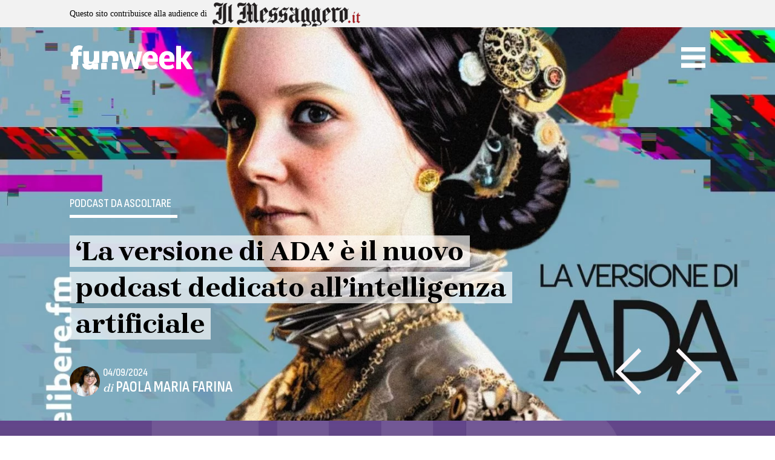

--- FILE ---
content_type: text/html; charset=UTF-8
request_url: https://www.funweek.it/tag/intelligenza-artificiale/
body_size: 22258
content:
<!doctype html>
<html lang="it-IT">

<head>
    <meta charset="UTF-8">
    <meta name="viewport" content="width=device-width, initial-scale=1">
    <link rel="profile" href="https://gmpg.org/xfn/11">

    <script>function loadAsync(e,t){var a,n=!1;a=document.createElement("script"),a.type="text/javascript",a.src=e,a.onreadystatechange=function(){n||this.readyState&&"complete"!=this.readyState||(n=!0,"function"==typeof t&&t())},a.onload=a.onreadystatechange,document.getElementsByTagName("head")[0].appendChild(a)}</script>
<meta name='robots' content='index, follow, max-image-preview:large, max-snippet:-1, max-video-preview:-1' />
	<style>img:is([sizes="auto" i], [sizes^="auto," i]) { contain-intrinsic-size: 3000px 1500px }</style>
	
	<!-- This site is optimized with the Yoast SEO Premium plugin v25.1 (Yoast SEO v25.1) - https://yoast.com/wordpress/plugins/seo/ -->
	<title>intelligenza artificiale - Funweek</title>
	<link rel="canonical" href="https://www.funweek.it/tag/intelligenza-artificiale/" />
	<meta property="og:locale" content="it_IT" />
	<meta property="og:type" content="article" />
	<meta property="og:title" content="intelligenza artificiale Archives" />
	<meta property="og:url" content="https://www.funweek.it/tag/intelligenza-artificiale/" />
	<meta property="og:site_name" content="Funweek" />
	<meta name="twitter:card" content="summary_large_image" />
	<meta name="twitter:site" content="@FunweekMag" />
	<script type="application/ld+json" class="yoast-schema-graph">{"@context":"https://schema.org","@graph":[{"@type":"CollectionPage","@id":"https://www.funweek.it/tag/intelligenza-artificiale/","url":"https://www.funweek.it/tag/intelligenza-artificiale/","name":"intelligenza artificiale - Funweek","isPartOf":{"@id":"https://www.funweek.it/#website"},"primaryImageOfPage":{"@id":"https://www.funweek.it/tag/intelligenza-artificiale/#primaryimage"},"image":{"@id":"https://www.funweek.it/tag/intelligenza-artificiale/#primaryimage"},"thumbnailUrl":"https://www.funweek.it/app/uploads/2024/09/cover_ada.jpeg","breadcrumb":{"@id":"https://www.funweek.it/tag/intelligenza-artificiale/#breadcrumb"},"inLanguage":"it-IT"},{"@type":"ImageObject","inLanguage":"it-IT","@id":"https://www.funweek.it/tag/intelligenza-artificiale/#primaryimage","url":"https://www.funweek.it/app/uploads/2024/09/cover_ada.jpeg","contentUrl":"https://www.funweek.it/app/uploads/2024/09/cover_ada.jpeg","width":1600,"height":1600,"caption":"Grafica da Ufficio Stampa"},{"@type":"BreadcrumbList","@id":"https://www.funweek.it/tag/intelligenza-artificiale/#breadcrumb","itemListElement":[{"@type":"ListItem","position":1,"name":"Home","item":"https://www.funweek.it/"},{"@type":"ListItem","position":2,"name":"intelligenza artificiale"}]},{"@type":"WebSite","@id":"https://www.funweek.it/#website","url":"https://www.funweek.it/","name":"Funweek","description":"Persone, Notizie, idee dal mondo, Funweek.it","publisher":{"@id":"https://www.funweek.it/#organization"},"potentialAction":[{"@type":"SearchAction","target":{"@type":"EntryPoint","urlTemplate":"https://www.funweek.it/?s={search_term_string}"},"query-input":{"@type":"PropertyValueSpecification","valueRequired":true,"valueName":"search_term_string"}}],"inLanguage":"it-IT"},{"@type":"Organization","@id":"https://www.funweek.it/#organization","name":"Funweek","url":"https://www.funweek.it/","logo":{"@type":"ImageObject","inLanguage":"it-IT","@id":"https://www.funweek.it/#/schema/logo/image/","url":"https://www.funweek.it/app/uploads/2019/10/logo-amp.png","contentUrl":"https://www.funweek.it/app/uploads/2019/10/logo-amp.png","width":255,"height":50,"caption":"Funweek"},"image":{"@id":"https://www.funweek.it/#/schema/logo/image/"},"sameAs":["https://www.facebook.com/funweekit/","https://x.com/FunweekMag","https://www.instagram.com/funweekit/"]}]}</script>
	<!-- / Yoast SEO Premium plugin. -->


<link rel='dns-prefetch' href='//cdn.jsdelivr.net' />
<link rel='dns-prefetch' href='//cdnjs.cloudflare.com' />
<link rel='dns-prefetch' href='//ajax.googleapis.com' />
<link rel="alternate" type="application/rss+xml" title="Funweek &raquo; Feed" href="https://www.funweek.it/feed/" />
<link rel="alternate" type="application/rss+xml" title="Funweek &raquo; Feed dei commenti" href="https://www.funweek.it/comments/feed/" />
<link rel="alternate" type="text/calendar" title="Funweek &raquo; iCal Feed" href="https://www.funweek.it/eventi/?ical=1" />
<link rel="alternate" type="application/rss+xml" title="Funweek &raquo; intelligenza artificiale Feed del tag" href="https://www.funweek.it/tag/intelligenza-artificiale/feed/" />
<script>
var wpo_server_info_css = {"user_agent":""}
    var wpo_minc28919e3=document.createElement("link");wpo_minc28919e3.rel="stylesheet",wpo_minc28919e3.type="text/css",wpo_minc28919e3.media="async",wpo_minc28919e3.href="https://cdnjs.cloudflare.com/ajax/libs/animate.css/4.1.1/animate.min.css",wpo_minc28919e3.onload=function() {wpo_minc28919e3.media="all"},document.getElementsByTagName("head")[0].appendChild(wpo_minc28919e3);
</script>
<script>
var wpo_server_info_css = {"user_agent":""}
    var wpo_min3f411f68=document.createElement("link");wpo_min3f411f68.rel="stylesheet",wpo_min3f411f68.type="text/css",wpo_min3f411f68.media="async",wpo_min3f411f68.href="https://ajax.googleapis.com/ajax/libs/jqueryui/1.13.2/themes/smoothness/jquery-ui.css",wpo_min3f411f68.onload=function() {wpo_min3f411f68.media="all"},document.getElementsByTagName("head")[0].appendChild(wpo_min3f411f68);
</script>
<style class="optimize_css_2" type="text/css" media="all">.tribe-mini-calendar-block{max-width:767px}@media screen and (max-width:768px){.tribe-mini-calendar-block .tribe-common .tribe-common-l-container,.tribe-mini-calendar-block .tribe-common.tribe-events.tribe-events-widget.tribe-events-view--shortcode.tribe-events-widget-events-month{padding:0}}.tribe-mini-calendar-block .tribe-common.tribe-events.tribe-events-widget-shortcode.tribe-events-widget-shortcode-events-month .tribe-events-calendar-month__day-cell--mobile:focus{background-color:var(--tec-color-accent-primary)}.tribe-mini-calendar-block .tribe-events-calendar-month__day-cell--selected .tribe-events-calendar-month__day-date-daynum{color:#fff}</style>
<style id='classic-theme-styles-inline-css'>
/*! This file is auto-generated */
.wp-block-button__link{color:#fff;background-color:#32373c;border-radius:9999px;box-shadow:none;text-decoration:none;padding:calc(.667em + 2px) calc(1.333em + 2px);font-size:1.125em}.wp-block-file__button{background:#32373c;color:#fff;text-decoration:none}
</style>
<style class="optimize_css_2" type="text/css" media="all">.wp-block-eedee-block-gutenslider .slide-content .wp-block-embed,.wp-block-eedee-block-gutenslider .wp-block-eedee-gutenslider__content .wp-block-embed{align-self:normal!important}.wp-block-eedee-block-gutenslider .slide-content,.wp-block-eedee-block-gutenslider .wp-block-eedee-gutenslider__content{align-items:normal;justify-content:center}.wp-block-eedee-block-gutenslider.is-position-top-left .slide-content,.wp-block-eedee-block-gutenslider.is-position-top-left .wp-block-eedee-gutenslider__content{align-items:flex-start;justify-content:flex-start}.wp-block-eedee-block-gutenslider.is-position-top-center .slide-content,.wp-block-eedee-block-gutenslider.is-position-top-center .wp-block-eedee-gutenslider__content{align-items:center;justify-content:flex-start}.wp-block-eedee-block-gutenslider.is-position-top-right .slide-content,.wp-block-eedee-block-gutenslider.is-position-top-right .wp-block-eedee-gutenslider__content{align-items:flex-end;justify-content:flex-start}.wp-block-eedee-block-gutenslider.is-position-center-left .slide-content,.wp-block-eedee-block-gutenslider.is-position-center-left .wp-block-eedee-gutenslider__content{align-items:flex-start;justify-content:center}.wp-block-eedee-block-gutenslider.is-position-center-center .slide-content,.wp-block-eedee-block-gutenslider.is-position-center-center .wp-block-eedee-gutenslider__content{align-items:normal;justify-content:center}.wp-block-eedee-block-gutenslider.is-position-center-right .slide-content,.wp-block-eedee-block-gutenslider.is-position-center-right .wp-block-eedee-gutenslider__content{align-items:flex-end;justify-content:center}.wp-block-eedee-block-gutenslider.is-position-bottom-left .slide-content,.wp-block-eedee-block-gutenslider.is-position-bottom-left .wp-block-eedee-gutenslider__content{align-items:flex-start;justify-content:flex-end}.wp-block-eedee-block-gutenslider.is-position-bottom-center .slide-content,.wp-block-eedee-block-gutenslider.is-position-bottom-center .wp-block-eedee-gutenslider__content{align-items:center;justify-content:flex-end}.wp-block-eedee-block-gutenslider.is-position-bottom-right .slide-content,.wp-block-eedee-block-gutenslider.is-position-bottom-right .wp-block-eedee-gutenslider__content{align-items:flex-end;justify-content:flex-end}.wp-block-eedee-block-gutenslider .wp-block-eedee-block-gutenslide .slide-content{align-items:center;justify-content:center}.wp-block-eedee-block-gutenslider .wp-block-eedee-block-gutenslide.is-position-top-left .slide-content{align-items:flex-start;justify-content:flex-start}.wp-block-eedee-block-gutenslider .wp-block-eedee-block-gutenslide.is-position-top-center .slide-content{align-items:center;justify-content:flex-start}.wp-block-eedee-block-gutenslider .wp-block-eedee-block-gutenslide.is-position-top-right .slide-content{align-items:flex-end;justify-content:flex-start}.wp-block-eedee-block-gutenslider .wp-block-eedee-block-gutenslide.is-position-center-left .slide-content{align-items:flex-start;justify-content:center}.wp-block-eedee-block-gutenslider .wp-block-eedee-block-gutenslide.is-position-center-center .slide-content{align-items:center;justify-content:center}.wp-block-eedee-block-gutenslider .wp-block-eedee-block-gutenslide.is-position-center-right .slide-content{align-items:flex-end;justify-content:center}.wp-block-eedee-block-gutenslider .wp-block-eedee-block-gutenslide.is-position-bottom-left .slide-content{align-items:flex-start;justify-content:flex-end}.wp-block-eedee-block-gutenslider .wp-block-eedee-block-gutenslide.is-position-bottom-center .slide-content{align-items:center;justify-content:flex-end}.wp-block-eedee-block-gutenslider .wp-block-eedee-block-gutenslide.is-position-bottom-right .slide-content{align-items:flex-end;justify-content:flex-end}.wp-block-eedee-block-gutenslider.gs-frontend{position:relative}.wp-block-eedee-block-gutenslider.gs-frontend .eedee-swiper-outer{display:grid}.wp-block-eedee-block-gutenslider.gs-frontend.content-fixed .swiper,.wp-block-eedee-block-gutenslider.gs-frontend.content-fixed .wp-block-eedee-gutenslider__content{grid-area:1/1}.wp-block-eedee-block-gutenslider.gs-frontend.content-fixed .wp-block-eedee-gutenslider__content .swiper-slide{display:none}.wp-block-eedee-block-gutenslider.gs-frontend .swiper-slide .eedee-background-div img{height:100%;width:100%}.wp-block-eedee-block-gutenslider.gs-frontend .swiper-slide .bg-image .eedee-background-div__overlay,.wp-block-eedee-block-gutenslider.gs-frontend .swiper-slide.swiper-slide-duplicate.swiper-slide-visible .bg-image .eedee-background-div__overlay{bottom:0;left:0;position:absolute;right:0;top:0}.wp-block-eedee-block-gutenslider.gs-frontend .gutenslider-divider-bottom,.wp-block-eedee-block-gutenslider.gs-frontend .gutenslider-divider-top{opacity:0;position:absolute;transition:opacity .5s}.wp-block-eedee-block-gutenslider.gs-frontend .eedee-swiper-outer{margin:var(--gutenslider-margin-y) var(--gutenslider-margin-x);opacity:1;transition:opacity .5s}.wp-block-eedee-block-gutenslider.gs-frontend:not(.adaptive-height):not(.slides-auto) .eedee-background-div,.wp-block-eedee-block-gutenslider.gs-frontend:not(.adaptive-height):not(.slides-auto) .eedee-swiper-outer,.wp-block-eedee-block-gutenslider.gs-frontend:not(.adaptive-height):not(.slides-auto) .swiper,.wp-block-eedee-block-gutenslider.gs-frontend:not(.adaptive-height):not(.slides-auto) .swiper-wrapper{height:var(--gutenslider-min-height)}@media only screen and (max-width:600px){.wp-block-eedee-block-gutenslider.gs-frontend:not(.adaptive-height):not(.slides-auto),.wp-block-eedee-block-gutenslider.gs-frontend:not(.adaptive-height):not(.slides-auto) .eedee-background-div,.wp-block-eedee-block-gutenslider.gs-frontend:not(.adaptive-height):not(.slides-auto) .eedee-swiper-outer,.wp-block-eedee-block-gutenslider.gs-frontend:not(.adaptive-height):not(.slides-auto) .swiper,.wp-block-eedee-block-gutenslider.gs-frontend:not(.adaptive-height):not(.slides-auto) .swiper-wrapper{height:var(--gutenslider-min-height-sm)}}@media only screen and (min-width:601px)and (max-width:960px){.wp-block-eedee-block-gutenslider.gs-frontend:not(.adaptive-height):not(.slides-auto),.wp-block-eedee-block-gutenslider.gs-frontend:not(.adaptive-height):not(.slides-auto) .eedee-background-div,.wp-block-eedee-block-gutenslider.gs-frontend:not(.adaptive-height):not(.slides-auto) .eedee-swiper-outer,.wp-block-eedee-block-gutenslider.gs-frontend:not(.adaptive-height):not(.slides-auto) .swiper,.wp-block-eedee-block-gutenslider.gs-frontend:not(.adaptive-height):not(.slides-auto) .swiper-wrapper{height:var(--gutenslider-min-height-md)}}.wp-block-eedee-block-gutenslider.gs-frontend .swiper,.wp-block-eedee-block-gutenslider.gs-frontend .swiper-wrapper{overflow:hidden}.wp-block-eedee-block-gutenslider.gs-frontend.gs-finished-layout:not(.slides-auto){height:unset}.wp-block-eedee-block-gutenslider.gs-frontend.gs-finished-layout:not(.adaptive-height):not(.slides-auto) .eedee-background-div,.wp-block-eedee-block-gutenslider.gs-frontend.gs-finished-layout:not(.adaptive-height):not(.slides-auto) .eedee-swiper-outer,.wp-block-eedee-block-gutenslider.gs-frontend.gs-finished-layout:not(.adaptive-height):not(.slides-auto) .swiper,.wp-block-eedee-block-gutenslider.gs-frontend.gs-finished-layout:not(.adaptive-height):not(.slides-auto) .swiper-slide,.wp-block-eedee-block-gutenslider.gs-frontend.gs-finished-layout:not(.adaptive-height):not(.slides-auto) .swiper-wrapper{height:auto;min-height:var(--gutenslider-min-height)}@media only screen and (max-width:600px){.wp-block-eedee-block-gutenslider.gs-frontend.gs-finished-layout:not(.adaptive-height):not(.slides-auto) .eedee-background-div,.wp-block-eedee-block-gutenslider.gs-frontend.gs-finished-layout:not(.adaptive-height):not(.slides-auto) .eedee-swiper-outer,.wp-block-eedee-block-gutenslider.gs-frontend.gs-finished-layout:not(.adaptive-height):not(.slides-auto) .swiper,.wp-block-eedee-block-gutenslider.gs-frontend.gs-finished-layout:not(.adaptive-height):not(.slides-auto) .swiper-slide,.wp-block-eedee-block-gutenslider.gs-frontend.gs-finished-layout:not(.adaptive-height):not(.slides-auto) .swiper-wrapper{height:auto;min-height:var(--gutenslider-min-height-sm)}}@media only screen and (min-width:601px)and (max-width:960px){.wp-block-eedee-block-gutenslider.gs-frontend.gs-finished-layout:not(.adaptive-height):not(.slides-auto) .eedee-background-div,.wp-block-eedee-block-gutenslider.gs-frontend.gs-finished-layout:not(.adaptive-height):not(.slides-auto) .eedee-swiper-outer,.wp-block-eedee-block-gutenslider.gs-frontend.gs-finished-layout:not(.adaptive-height):not(.slides-auto) .swiper,.wp-block-eedee-block-gutenslider.gs-frontend.gs-finished-layout:not(.adaptive-height):not(.slides-auto) .swiper-slide,.wp-block-eedee-block-gutenslider.gs-frontend.gs-finished-layout:not(.adaptive-height):not(.slides-auto) .swiper-wrapper{height:auto;min-height:var(--gutenslider-min-height-md)}}.wp-block-eedee-block-gutenslider.gs-frontend.gs-finished-layout .eedee-swiper-outer,.wp-block-eedee-block-gutenslider.gs-frontend.gs-finished-layout .gutenslider-divider-bottom,.wp-block-eedee-block-gutenslider.gs-frontend.gs-finished-layout .gutenslider-divider-top{opacity:1}.wp-block-eedee-block-gutenslider.gs-frontend.gs-finished-layout .swiper-wrapper{overflow:initial}.wp-block-eedee-block-gutenslider.gs-frontend.gs-finished-layout.content-fixed .wp-block-eedee-gutenslider__content{opacity:1}.wp-block-eedee-block-gutenslider.gs-frontend .eedee-gutenslider-nav,.wp-block-eedee-block-gutenslider.gs-frontend .eedee-gutenslider-pagination{opacity:0;transition:opacity .5s}.wp-block-eedee-block-gutenslider.gs-frontend.gs-finished-controls .eedee-gutenslider-nav,.wp-block-eedee-block-gutenslider.gs-frontend.gs-finished-controls .eedee-gutenslider-pagination{opacity:1}</style>
<style id='ghostkit-typography-inline-css'>
 
</style>
<style id='global-styles-inline-css'>
:root{--wp--preset--aspect-ratio--square: 1;--wp--preset--aspect-ratio--4-3: 4/3;--wp--preset--aspect-ratio--3-4: 3/4;--wp--preset--aspect-ratio--3-2: 3/2;--wp--preset--aspect-ratio--2-3: 2/3;--wp--preset--aspect-ratio--16-9: 16/9;--wp--preset--aspect-ratio--9-16: 9/16;--wp--preset--color--black: #000000;--wp--preset--color--cyan-bluish-gray: #abb8c3;--wp--preset--color--white: #ffffff;--wp--preset--color--pale-pink: #f78da7;--wp--preset--color--vivid-red: #cf2e2e;--wp--preset--color--luminous-vivid-orange: #ff6900;--wp--preset--color--luminous-vivid-amber: #fcb900;--wp--preset--color--light-green-cyan: #7bdcb5;--wp--preset--color--vivid-green-cyan: #00d084;--wp--preset--color--pale-cyan-blue: #8ed1fc;--wp--preset--color--vivid-cyan-blue: #0693e3;--wp--preset--color--vivid-purple: #9b51e0;--wp--preset--gradient--vivid-cyan-blue-to-vivid-purple: linear-gradient(135deg,rgba(6,147,227,1) 0%,rgb(155,81,224) 100%);--wp--preset--gradient--light-green-cyan-to-vivid-green-cyan: linear-gradient(135deg,rgb(122,220,180) 0%,rgb(0,208,130) 100%);--wp--preset--gradient--luminous-vivid-amber-to-luminous-vivid-orange: linear-gradient(135deg,rgba(252,185,0,1) 0%,rgba(255,105,0,1) 100%);--wp--preset--gradient--luminous-vivid-orange-to-vivid-red: linear-gradient(135deg,rgba(255,105,0,1) 0%,rgb(207,46,46) 100%);--wp--preset--gradient--very-light-gray-to-cyan-bluish-gray: linear-gradient(135deg,rgb(238,238,238) 0%,rgb(169,184,195) 100%);--wp--preset--gradient--cool-to-warm-spectrum: linear-gradient(135deg,rgb(74,234,220) 0%,rgb(151,120,209) 20%,rgb(207,42,186) 40%,rgb(238,44,130) 60%,rgb(251,105,98) 80%,rgb(254,248,76) 100%);--wp--preset--gradient--blush-light-purple: linear-gradient(135deg,rgb(255,206,236) 0%,rgb(152,150,240) 100%);--wp--preset--gradient--blush-bordeaux: linear-gradient(135deg,rgb(254,205,165) 0%,rgb(254,45,45) 50%,rgb(107,0,62) 100%);--wp--preset--gradient--luminous-dusk: linear-gradient(135deg,rgb(255,203,112) 0%,rgb(199,81,192) 50%,rgb(65,88,208) 100%);--wp--preset--gradient--pale-ocean: linear-gradient(135deg,rgb(255,245,203) 0%,rgb(182,227,212) 50%,rgb(51,167,181) 100%);--wp--preset--gradient--electric-grass: linear-gradient(135deg,rgb(202,248,128) 0%,rgb(113,206,126) 100%);--wp--preset--gradient--midnight: linear-gradient(135deg,rgb(2,3,129) 0%,rgb(40,116,252) 100%);--wp--preset--font-size--small: 13px;--wp--preset--font-size--medium: 20px;--wp--preset--font-size--large: 36px;--wp--preset--font-size--x-large: 42px;--wp--preset--spacing--20: 0.44rem;--wp--preset--spacing--30: 0.67rem;--wp--preset--spacing--40: 1rem;--wp--preset--spacing--50: 1.5rem;--wp--preset--spacing--60: 2.25rem;--wp--preset--spacing--70: 3.38rem;--wp--preset--spacing--80: 5.06rem;--wp--preset--shadow--natural: 6px 6px 9px rgba(0, 0, 0, 0.2);--wp--preset--shadow--deep: 12px 12px 50px rgba(0, 0, 0, 0.4);--wp--preset--shadow--sharp: 6px 6px 0px rgba(0, 0, 0, 0.2);--wp--preset--shadow--outlined: 6px 6px 0px -3px rgba(255, 255, 255, 1), 6px 6px rgba(0, 0, 0, 1);--wp--preset--shadow--crisp: 6px 6px 0px rgba(0, 0, 0, 1);}:where(.is-layout-flex){gap: 0.5em;}:where(.is-layout-grid){gap: 0.5em;}body .is-layout-flex{display: flex;}.is-layout-flex{flex-wrap: wrap;align-items: center;}.is-layout-flex > :is(*, div){margin: 0;}body .is-layout-grid{display: grid;}.is-layout-grid > :is(*, div){margin: 0;}:where(.wp-block-columns.is-layout-flex){gap: 2em;}:where(.wp-block-columns.is-layout-grid){gap: 2em;}:where(.wp-block-post-template.is-layout-flex){gap: 1.25em;}:where(.wp-block-post-template.is-layout-grid){gap: 1.25em;}.has-black-color{color: var(--wp--preset--color--black) !important;}.has-cyan-bluish-gray-color{color: var(--wp--preset--color--cyan-bluish-gray) !important;}.has-white-color{color: var(--wp--preset--color--white) !important;}.has-pale-pink-color{color: var(--wp--preset--color--pale-pink) !important;}.has-vivid-red-color{color: var(--wp--preset--color--vivid-red) !important;}.has-luminous-vivid-orange-color{color: var(--wp--preset--color--luminous-vivid-orange) !important;}.has-luminous-vivid-amber-color{color: var(--wp--preset--color--luminous-vivid-amber) !important;}.has-light-green-cyan-color{color: var(--wp--preset--color--light-green-cyan) !important;}.has-vivid-green-cyan-color{color: var(--wp--preset--color--vivid-green-cyan) !important;}.has-pale-cyan-blue-color{color: var(--wp--preset--color--pale-cyan-blue) !important;}.has-vivid-cyan-blue-color{color: var(--wp--preset--color--vivid-cyan-blue) !important;}.has-vivid-purple-color{color: var(--wp--preset--color--vivid-purple) !important;}.has-black-background-color{background-color: var(--wp--preset--color--black) !important;}.has-cyan-bluish-gray-background-color{background-color: var(--wp--preset--color--cyan-bluish-gray) !important;}.has-white-background-color{background-color: var(--wp--preset--color--white) !important;}.has-pale-pink-background-color{background-color: var(--wp--preset--color--pale-pink) !important;}.has-vivid-red-background-color{background-color: var(--wp--preset--color--vivid-red) !important;}.has-luminous-vivid-orange-background-color{background-color: var(--wp--preset--color--luminous-vivid-orange) !important;}.has-luminous-vivid-amber-background-color{background-color: var(--wp--preset--color--luminous-vivid-amber) !important;}.has-light-green-cyan-background-color{background-color: var(--wp--preset--color--light-green-cyan) !important;}.has-vivid-green-cyan-background-color{background-color: var(--wp--preset--color--vivid-green-cyan) !important;}.has-pale-cyan-blue-background-color{background-color: var(--wp--preset--color--pale-cyan-blue) !important;}.has-vivid-cyan-blue-background-color{background-color: var(--wp--preset--color--vivid-cyan-blue) !important;}.has-vivid-purple-background-color{background-color: var(--wp--preset--color--vivid-purple) !important;}.has-black-border-color{border-color: var(--wp--preset--color--black) !important;}.has-cyan-bluish-gray-border-color{border-color: var(--wp--preset--color--cyan-bluish-gray) !important;}.has-white-border-color{border-color: var(--wp--preset--color--white) !important;}.has-pale-pink-border-color{border-color: var(--wp--preset--color--pale-pink) !important;}.has-vivid-red-border-color{border-color: var(--wp--preset--color--vivid-red) !important;}.has-luminous-vivid-orange-border-color{border-color: var(--wp--preset--color--luminous-vivid-orange) !important;}.has-luminous-vivid-amber-border-color{border-color: var(--wp--preset--color--luminous-vivid-amber) !important;}.has-light-green-cyan-border-color{border-color: var(--wp--preset--color--light-green-cyan) !important;}.has-vivid-green-cyan-border-color{border-color: var(--wp--preset--color--vivid-green-cyan) !important;}.has-pale-cyan-blue-border-color{border-color: var(--wp--preset--color--pale-cyan-blue) !important;}.has-vivid-cyan-blue-border-color{border-color: var(--wp--preset--color--vivid-cyan-blue) !important;}.has-vivid-purple-border-color{border-color: var(--wp--preset--color--vivid-purple) !important;}.has-vivid-cyan-blue-to-vivid-purple-gradient-background{background: var(--wp--preset--gradient--vivid-cyan-blue-to-vivid-purple) !important;}.has-light-green-cyan-to-vivid-green-cyan-gradient-background{background: var(--wp--preset--gradient--light-green-cyan-to-vivid-green-cyan) !important;}.has-luminous-vivid-amber-to-luminous-vivid-orange-gradient-background{background: var(--wp--preset--gradient--luminous-vivid-amber-to-luminous-vivid-orange) !important;}.has-luminous-vivid-orange-to-vivid-red-gradient-background{background: var(--wp--preset--gradient--luminous-vivid-orange-to-vivid-red) !important;}.has-very-light-gray-to-cyan-bluish-gray-gradient-background{background: var(--wp--preset--gradient--very-light-gray-to-cyan-bluish-gray) !important;}.has-cool-to-warm-spectrum-gradient-background{background: var(--wp--preset--gradient--cool-to-warm-spectrum) !important;}.has-blush-light-purple-gradient-background{background: var(--wp--preset--gradient--blush-light-purple) !important;}.has-blush-bordeaux-gradient-background{background: var(--wp--preset--gradient--blush-bordeaux) !important;}.has-luminous-dusk-gradient-background{background: var(--wp--preset--gradient--luminous-dusk) !important;}.has-pale-ocean-gradient-background{background: var(--wp--preset--gradient--pale-ocean) !important;}.has-electric-grass-gradient-background{background: var(--wp--preset--gradient--electric-grass) !important;}.has-midnight-gradient-background{background: var(--wp--preset--gradient--midnight) !important;}.has-small-font-size{font-size: var(--wp--preset--font-size--small) !important;}.has-medium-font-size{font-size: var(--wp--preset--font-size--medium) !important;}.has-large-font-size{font-size: var(--wp--preset--font-size--large) !important;}.has-x-large-font-size{font-size: var(--wp--preset--font-size--x-large) !important;}
:where(.wp-block-post-template.is-layout-flex){gap: 1.25em;}:where(.wp-block-post-template.is-layout-grid){gap: 1.25em;}
:where(.wp-block-columns.is-layout-flex){gap: 2em;}:where(.wp-block-columns.is-layout-grid){gap: 2em;}
:root :where(.wp-block-pullquote){font-size: 1.5em;line-height: 1.6;}
</style>
<style class="optimize_css_2" type="text/css" media="all">.xaos-related-div,.xaos-category-div{background-color:#fff;text-align:left}.xaos-related-title,.xaos-category-title{border-bottom:1px solid #d01717;font-weight:300;font-size:26px;padding:10px 16px}.xaos-related-posts{width:100%;background-color:#FFF}.c-article__widget--related--list,.c-article__widget--category--list{margin-bottom:15px}@media (max-width:425px){.c-article__widget--related--list,.c-article__widget--category--list{width:100%}}.c-article__widget--related--list .c-article__text,.c-article__widget--category--list .c-article__text{float:left;width:calc(100% - 150px)}@media (min-width:1024px){.c-article__widget--related--list .c-article__text,.c-article__widget--category--list .c-article__text{width:50%}}.c-article__widget--related--list .c-article__title,.c-article__widget--category--list .c-article__title{font-size:16px;margin:15px 10px;margin-bottom:10px;padding:0}@media (min-width:1366px){.c-article__widget--related--list .c-article__title,.c-article__widget--category--list .c-article__title{margin:0 10px}}.c-article__widget--related--list .c-article__title a,.c-article__widget--category--list .c-article__title a{font-weight:300;color:#4d505b}.c-article__widget--related--list .c-article__imagecontainer,.c-article__widget--category--list .c-article__imagecontainer{background-size:cover;background-position:center;width:150px;height:80px;float:left}@media (min-width:1024px){.c-article__widget--related--list .c-article__imagecontainer,.c-article__widget--category--list .c-article__imagecontainer{width:50%}}.c-article__widget--related--box,.c-article__widget--category--box{margin-bottom:20px}@media (max-width:425px){.c-article__widget--related--box,.c-article__widget--category--box{width:100%}}@media (min-width:425px){.c-article__widget--related--box,.c-article__widget--category--box{width:100%}}@media (min-width:768px){.c-article__widget--related--box,.c-article__widget--category--box{width:48%;margin-right:4%;float:left}.c-article__widget--related--box:nth-of-type(2n+2),.c-article__widget--category--box:nth-of-type(2n+2){margin-right:0}}.c-article__widget--related--box .c-article__text,.c-article__widget--category--box .c-article__text{width:100%}.c-article__widget--related--box .c-article__title,.c-article__widget--category--box .c-article__title{font-size:19px;margin:15px 10px;margin-bottom:10px;padding:0;line-height:24px}.c-article__widget--related--box .c-article__title a,.c-article__widget--category--box .c-article__title a{font-weight:300;color:#4d505b}.c-article__widget--related--box .c-article__imagecontainer,.c-article__widget--category--box .c-article__imagecontainer{background-size:cover;background-position:center;width:100%;height:160px}</style>
<style class="optimize_css_2" type="text/css" media="all">body .extendedwopts-show{display:none}body .widgetopts-hide_title .widget-title{display:none}body .extendedwopts-md-right{text-align:right}body .extendedwopts-md-left{text-align:left}body .extendedwopts-md-center{text-align:center}body .extendedwopts-md-justify{text-align:justify}@media screen and (min-width:1181px){body .extendedwopts-hide.extendedwopts-desktop{display:none!important}body .extendedwopts-show.extendedwopts-desktop{display:block}body .widget.clearfix-desktop{clear:both}}@media screen and (max-width:1024px) and (orientation:Portrait){body .extendedwopts-hide.extendedwopts-tablet{display:none!important}body .extendedwopts-show.extendedwopts-tablet{display:block}body .widget.clearfix-desktop{clear:none}body .widget.clearfix-tablet{clear:both}}@media screen and (max-width:1180px) and (orientation:landscape){body .extendedwopts-hide.extendedwopts-tablet{display:none!important}body .extendedwopts-show.extendedwopts-tablet{display:block}body .widget.clearfix-desktop{clear:none}body .widget.clearfix-tablet{clear:both}}@media screen and (max-width:767px) and (orientation:Portrait){body .extendedwopts-hide.extendedwopts-tablet:not(.extendedwopts-mobile){display:block!important}body .extendedwopts-show.extendedwopts-tablet:not(.extendedwopts-mobile){display:none!important}body .extendedwopts-hide.extendedwopts-mobile{display:none!important}body .extendedwopts-show.extendedwopts-mobile{display:block}body .widget.clearfix-desktop,body .widget.clearfix-tablet{clear:none}body .widget.clearfix-mobile{clear:both}}@media screen and (max-width:991px) and (orientation:landscape){body .extendedwopts-hide.extendedwopts-tablet:not(.extendedwopts-mobile){display:block!important}body .extendedwopts-show.extendedwopts-tablet:not(.extendedwopts-mobile){display:none!important}body .extendedwopts-hide.extendedwopts-mobile{display:none!important}body .extendedwopts-show.extendedwopts-mobile{display:block}body .widget.clearfix-desktop,body .widget.clearfix-tablet{clear:none}body .widget.clearfix-mobile{clear:both}}.panel-cell-style:after{content:"";display:block;clear:both;position:relative}</style>
<style class="optimize_css_2" type="text/css" media="all"></style>
<style class="optimize_css_2" type="text/css" media="all"></style>
<style class="optimize_css_2" type="text/css" media="all"></style>
<style class="optimize_css_2" type="text/css" media="all">:where(:root){--gkt-blocks-margin-bottom:28px}:where(.ghostkit-progress,.ghostkit-button-wrapper,.ghostkit-icon-box,.ghostkit-image-compare,.ghostkit-tabs,.ghostkit-accordion,.ghostkit-countdown,.ghostkit-counter-box,.ghostkit-alert,.ghostkit-carousel,.ghostkit-video,.ghostkit-testimonial,.ghostkit-gist,.ghostkit-google-maps,.ghostkit-changelog,.ghostkit-pricing-table,.ghostkit-widgetized-area,.ghostkit-instagram,.ghostkit-twitter,.ghostkit-toc,.ghostkit-form,.ghostkit-form-field,.ghostkit-form-submit-button){margin-bottom:var(--gkt-blocks-margin-bottom)}</style>
<style class="optimize_css_2" type="text/css" media="all">:root{--gkt-color-brand:#2e1645;--gkt-color-dark-gray:#32373c;--gkt-color-light-gray:#f3f4f5;--gkt-color-light-gray-darken:#d7dbde;--gkt-color-primary:#0366d6;--gkt-color-success:#4ab866;--gkt-color-danger:#d94f4f;--gkt-color-warning:#f0b849;--gkt-color-info:#2ebef5;--gkt-border-radius:5px;--gkt-transition-duration:0.2s;--gkt-transition-easing:ease-in-out}svg.ghostkit-svg-icon{display:inline-block;font-size:inherit;height:1em;overflow:visible;vertical-align:-.125em;width:1em}.ghostkit-icon-spinner,.ghostkit-video-spinner{--gkt-icon-spinner__color:currentcolor;--gkt-icon-spinner__size:20px;--gkt-icon-spinner__border-size:2px;--gkt-icon-spinner__speed:0.3s;--gkt-icon-spinner--background__color:var(--gkt-icon-spinner__color);--gkt-icon-spinner--background__opacity:0.3;animation:ghostkit-icon-spinner var(--gkt-icon-spinner__speed) infinite linear;border:var(--gkt-icon-spinner__border-size) solid #fff0;border-left:var(--gkt-icon-spinner__border-size) solid var(--gkt-icon-spinner__color);border-radius:50%;box-sizing:border-box;display:block;height:var(--gkt-icon-spinner__size);position:relative;text-indent:-9999em;width:var(--gkt-icon-spinner__size)}.ghostkit-icon-spinner:after,.ghostkit-video-spinner:after{border:var(--gkt-icon-spinner__border-size) solid var(--gkt-icon-spinner--background__color);border-radius:50%;bottom:calc(var(--gkt-icon-spinner__border-size)*-1);content:"";display:block;left:calc(var(--gkt-icon-spinner__border-size)*-1);opacity:var(--gkt-icon-spinner--background__opacity);position:absolute;right:calc(var(--gkt-icon-spinner__border-size)*-1);top:calc(var(--gkt-icon-spinner__border-size)*-1)}@keyframes ghostkit-icon-spinner{to{transform:rotate(1turn)}}.ghostkit-badge{--gkt-badge__padding-v:0.35em;--gkt-badge__padding-h:0.6em;--gkt-badge__font-size:0.75em;--gkt-badge__font-weight:600;--gkt-badge__line-height:1;--gkt-badge__border-radius:1em;--gkt-badge__text-color:#fff;--gkt-badge-default__color:var(--gkt-color-dark-gray);--gkt-badge-brand__color:var(--gkt-color-brand);--gkt-badge-primary__color:var(--gkt-color-primary);--gkt-badge-success__color:var(--gkt-color-success);--gkt-badge-danger__color:var(--gkt-color-danger);--gkt-badge-warning__color:var(--gkt-color-warning);--gkt-badge-info__color:var(--gkt-color-info);background-color:var(--gkt-badge-default__color);border:0 solid var(--gkt-badge-default__color);border-radius:var(--gkt-badge__border-radius);color:var(--gkt-badge__text-color);display:inline-block;font-size:var(--gkt-badge__font-size);font-weight:var(--gkt-badge__font-weight);line-height:var(--gkt-badge__line-height);padding:var(--gkt-badge__padding-v) var(--gkt-badge__padding-h);text-align:center;vertical-align:middle;white-space:nowrap}.ghostkit-badge-brand{background-color:var(--gkt-badge-brand__color);border-color:var(--gkt-badge-brand__color)}.ghostkit-badge-primary{background-color:var(--gkt-badge-primary__color);border-color:var(--gkt-badge-primary__color)}.ghostkit-badge-success{background-color:var(--gkt-badge-success__color);border-color:var(--gkt-badge-success__color)}.ghostkit-badge-danger{background-color:var(--gkt-badge-danger__color);border-color:var(--gkt-badge-danger__color)}.ghostkit-badge-warning{background-color:var(--gkt-badge-warning__color);border-color:var(--gkt-badge-warning__color)}.ghostkit-badge-info{background-color:var(--gkt-badge-info__color);border-color:var(--gkt-badge-info__color)}.ghostkit-text-uppercase{text-transform:uppercase}.ghostkit-has-transform{transform:perspective(var(--gkt-transform-perspective,none)) translateX(var(--gkt-transform-x,0)) translateY(var(--gkt-transform-y,0)) scale(var(--gkt-transform-scale,1)) rotate(var(--gkt-transform-rotate,0deg)) rotateX(var(--gkt-transform-rotate-x,0deg)) rotateY(var(--gkt-transform-rotate-y,0deg)) rotate(var(--gkt-transform-rotate-z,0deg)) skewX(var(--gkt-transform-skew-x,0deg)) skewY(var(--gkt-transform-skew-y,0deg));transform-origin:var(--gkt-transform-origin,50% 50%)}.ghostkit-d-none{display:none!important}.ghostkit-d-block{display:block!important}@media(max-width:1200px){.ghostkit-d-xl-none{display:none!important}.ghostkit-d-xl-block{display:block!important}}@media(max-width:992px){.ghostkit-d-lg-none{display:none!important}.ghostkit-d-lg-block{display:block!important}}@media(max-width:768px){.ghostkit-d-md-none{display:none!important}.ghostkit-d-md-block{display:block!important}}@media(max-width:576px){.ghostkit-d-sm-none{display:none!important}.ghostkit-d-sm-block{display:block!important}}.is-style-numbered{--gkt-numbered-headings__margin-right:0.4em;--gkt-numbered-headings--h2-number__width:1.6em;--gkt-numbered-headings--h2-number__height:1.6em;--gkt-numbered-headings--h2-number__line-height:1;--gkt-numbered-headings--h2-number__color:#fff;--gkt-numbered-headings--h2-number__background-color:var(--gkt-color-dark-gray);--gkt-numbered-headings--h2-number__border-radius:50%}.is-style-numbered:before{margin:0;margin-right:var(--gkt-numbered-headings__margin-right)}h2.is-style-numbered:before{align-items:center;background-color:var(--gkt-numbered-headings--h2-number__background-color);border-radius:var(--gkt-numbered-headings--h2-number__border-radius);color:var(--gkt-numbered-headings--h2-number__color);display:inline-flex;height:var(--gkt-numbered-headings--h2-number__height);justify-content:center;line-height:var(--gkt-numbered-headings--h2-number__line-height);width:var(--gkt-numbered-headings--h2-number__width)}.entry-content{counter-reset:h2}h2.is-style-numbered{counter-increment:h2;counter-reset:h3}h2.is-style-numbered:before{content:counter(h2)}h3.is-style-numbered{counter-increment:h3;counter-reset:h4}h3.is-style-numbered:before{content:counter(h3)}h2.is-style-numbered~h3.is-style-numbered:before{content:counter(h2) "." counter(h3)}h4.is-style-numbered{counter-increment:h4;counter-reset:h5}h4.is-style-numbered:before{content:counter(h4)}h3.is-style-numbered~h4.is-style-numbered:before{content:counter(h3) "." counter(h4)}h2.is-style-numbered~h3.is-style-numbered~h4.is-style-numbered:before{content:counter(h2) "." counter(h3) "." counter(h4)}h5.is-style-numbered{counter-increment:h5;counter-reset:h6}h5.is-style-numbered:before{content:counter(h5)}h4.is-style-numbered~h5.is-style-numbered:before{content:counter(h4) "." counter(h5)}h3.is-style-numbered~h4.is-style-numbered~h5.is-style-numbered:before{content:counter(h3) "." counter(h4) "." counter(h5)}h2.is-style-numbered~h3.is-style-numbered~h4.is-style-numbered~h5.is-style-numbered:before{content:counter(h2) "." counter(h3) "." counter(h4) "." counter(h5)}h6.is-style-numbered{counter-increment:h6}h6.is-style-numbered:before{content:counter(h6)}h5.is-style-numbered~h6.is-style-numbered:before{content:counter(h5) "." counter(h6)}h4.is-style-numbered~h5.is-style-numbered~h6.is-style-numbered:before{content:counter(h4) "." counter(h5) "." counter(h6)}h3.is-style-numbered~h4.is-style-numbered~h5.is-style-numbered~h6.is-style-numbered:before{content:counter(h3) "." counter(h4) "." counter(h5) "." counter(h6)}h2.is-style-numbered~h3.is-style-numbered~h4.is-style-numbered~h5.is-style-numbered~h6.is-style-numbered:before{content:counter(h2) "." counter(h3) "." counter(h4) "." counter(h5) "." counter(h6)}.is-style-styled{--gkt-styled-lists--items__line-height:1.5;--gkt-styled-lists--items__gap:0.5em;--gkt-styled-lists--inner-lists__padding-v:1em;--gkt-styled-lists--inner-lists__padding-h:0;--gkt-styled-lists-numbered__padding-left:2em;--gkt-styled-lists-numbered--decoration__top:0;--gkt-styled-lists-numbered--decoration__left:0;--gkt-styled-lists-numbered--decoration__width:2em;--gkt-styled-lists-numbered--decoration__height:2em;--gkt-styled-lists-numbered--decoration__font-size:0.7em;--gkt-styled-lists-numbered--decoration__font-weight:600;--gkt-styled-lists-numbered--decoration__line-height:1;--gkt-styled-lists-numbered--decoration__color:#fff;--gkt-styled-lists-numbered--decoration__background-color:var(--gkt-color-dark-gray);--gkt-styled-lists-numbered--decoration__border-radius:50%;--gkt-styled-lists-dotted__padding-left:2em;--gkt-styled-lists-dotted--decoration__top:0.65em;--gkt-styled-lists-dotted--decoration__left:0.9em;--gkt-styled-lists-dotted--decoration__width:0.2em;--gkt-styled-lists-dotted--decoration__height:0.2em;--gkt-styled-lists-dotted--decoration__background-color:var(--gkt-color-dark-gray)}.is-style-icon{--gkt-icon-lists--items__line-height:1.5;--gkt-icon-lists--items__padding-left:2em;--gkt-icon-lists--items__gap:0.5em;--gkt-icon-lists--inner-lists__padding-v:1em;--gkt-icon-lists--inner-lists__padding-h:0;--gkt-icon-lists--decoration:url('data:image/svg+xml;utf8,<svg class="ghostkit-svg-icon" width="24" height="24" viewBox="0 0 24 24" fill="none" xmlns="http://www.w3.org/2000/svg"><path fill-rule="evenodd" clip-rule="evenodd" d="M12.6724 2.66808C12.5461 2.41207 12.2853 2.25 11.9998 2.25C11.7144 2.25 11.4536 2.41207 11.3273 2.66808L8.56287 8.26941L2.38143 9.16762C2.09892 9.20868 1.86421 9.40656 1.77599 9.67807C1.68777 9.94958 1.76134 10.2476 1.96577 10.4469L6.4387 14.8069L5.38279 20.9634C5.33453 21.2448 5.45019 21.5291 5.68115 21.6969C5.91211 21.8647 6.21831 21.8869 6.471 21.754L11.9998 18.8473L17.5287 21.754C17.7814 21.8869 18.0876 21.8647 18.3185 21.6969C18.5495 21.5291 18.6652 21.2448 18.6169 20.9634L17.561 14.8069L22.0339 10.4469C22.2383 10.2476 22.3119 9.94958 22.2237 9.67807C22.1355 9.40656 21.9008 9.20868 21.6183 9.16762L15.4368 8.26941L12.6724 2.66808Z" fill="currentColor"/></svg>');--gkt-icon-lists--decoration__top:0;--gkt-icon-lists--decoration__left:0;--gkt-icon-lists--decoration__width:1.5em;--gkt-icon-lists--decoration__height:1.5em;--gkt-icon-lists--decoration__color:var(--gkt-color-brand)}.is-style-icon,.is-style-icon ol,.is-style-icon ul,.is-style-none,.is-style-none ol,.is-style-none ul,.is-style-styled,.is-style-styled ol,.is-style-styled ul{list-style:none;padding-left:0}.is-style-icon ol,.is-style-icon ul,.is-style-styled ol,.is-style-styled ul{margin-left:0}.is-style-icon li,.is-style-styled li{list-style:none;margin-left:0}ol.is-style-styled,ul.is-style-styled{line-height:var(--gkt-styled-lists--items__line-height)}ol.is-style-styled li>ol,ol.is-style-styled li>ul,ul.is-style-styled li>ol,ul.is-style-styled li>ul{margin:var(--gkt-styled-lists--inner-lists__padding-v) var(--gkt-styled-lists--inner-lists__padding-h);width:100%}ol.is-style-styled li+li,ul.is-style-styled li+li{margin-top:var(--gkt-styled-lists--items__gap)}.is-style-styled ol,ol.is-style-styled{counter-reset:li}.is-style-styled ol>li,ol.is-style-styled>li{padding-left:var(--gkt-styled-lists-numbered__padding-left);position:relative}.is-style-styled ol>li:before,ol.is-style-styled>li:before{align-items:center;align-self:flex-start;background-color:var(--gkt-styled-lists-numbered--decoration__background-color);border-radius:var(--gkt-styled-lists-numbered--decoration__border-radius);color:var(--gkt-styled-lists-numbered--decoration__color);content:counter(li);counter-increment:li;display:flex;flex:0 0 var(--gkt-styled-lists-numbered--decoration__width);font-size:var(--gkt-styled-lists-numbered--decoration__font-size);font-weight:var(--gkt-styled-lists-numbered--decoration__font-weight);height:var(--gkt-styled-lists-numbered--decoration__height);justify-content:center;left:var(--gkt-styled-lists-numbered--decoration__left);line-height:var(--gkt-styled-lists-numbered--decoration__line-height);position:absolute;top:var(--gkt-styled-lists-numbered--decoration__top);width:var(--gkt-styled-lists-numbered--decoration__width)}.is-style-styled ol[reversed]>li:before,ol.is-style-styled[reversed]>li:before{counter-increment:li -1}.is-style-styled ul>li,ul.is-style-styled>li{padding-left:var(--gkt-styled-lists-dotted__padding-left);position:relative}.is-style-styled ul>li:before,ul.is-style-styled>li:before{background-color:var(--gkt-styled-lists-dotted--decoration__background-color);content:"";height:var(--gkt-styled-lists-dotted--decoration__height);left:var(--gkt-styled-lists-dotted--decoration__left);position:absolute;top:var(--gkt-styled-lists-dotted--decoration__top);width:var(--gkt-styled-lists-dotted--decoration__width)}ol.is-style-icon,ul.is-style-icon{line-height:var(--gkt-icon-lists--items__line-height)}ol.is-style-icon li,ul.is-style-icon li{padding-left:var(--gkt-icon-lists--items__padding-left);position:relative}ol.is-style-icon li:before,ul.is-style-icon li:before{background-color:var(--gkt-icon-lists--decoration__color);content:"";flex:0 0 var(--gkt-icon-lists--decoration__width);height:var(--gkt-icon-lists--decoration__height);left:var(--gkt-icon-lists--decoration__left);-webkit-mask-image:var(--gkt-icon-lists--decoration);mask-image:var(--gkt-icon-lists--decoration);-webkit-mask-position:50%;mask-position:50%;-webkit-mask-repeat:no-repeat;mask-repeat:no-repeat;-webkit-mask-size:100%;mask-size:100%;position:absolute;top:var(--gkt-icon-lists--decoration__top);width:var(--gkt-icon-lists--decoration__width)}ol.is-style-icon li>ol,ol.is-style-icon li>ul,ul.is-style-icon li>ol,ul.is-style-icon li>ul{list-style:none;margin:var(--gkt-icon-lists--inner-lists__padding-v) var(--gkt-icon-lists--inner-lists__padding-h);padding-left:0;width:100%}ol.is-style-icon li+li,ul.is-style-icon li+li{margin-top:var(--gkt-icon-lists--items__gap)}.ghostkit-list-columns-1{-moz-column-count:1;column-count:1}.ghostkit-list-columns-2{-moz-column-count:2;column-count:2}.ghostkit-list-columns-3{-moz-column-count:3;column-count:3}.ghostkit-list-columns-4{-moz-column-count:4;column-count:4}.ghostkit-list-columns-5{-moz-column-count:5;column-count:5}.ghostkit-list-columns-6{-moz-column-count:6;column-count:6}@media(max-width:1200px){.ghostkit-list-columns-xl-1{-moz-column-count:1;column-count:1}.ghostkit-list-columns-xl-2{-moz-column-count:2;column-count:2}.ghostkit-list-columns-xl-3{-moz-column-count:3;column-count:3}.ghostkit-list-columns-xl-4{-moz-column-count:4;column-count:4}.ghostkit-list-columns-xl-5{-moz-column-count:5;column-count:5}.ghostkit-list-columns-xl-6{-moz-column-count:6;column-count:6}}@media(max-width:992px){.ghostkit-list-columns-lg-1{-moz-column-count:1;column-count:1}.ghostkit-list-columns-lg-2{-moz-column-count:2;column-count:2}.ghostkit-list-columns-lg-3{-moz-column-count:3;column-count:3}.ghostkit-list-columns-lg-4{-moz-column-count:4;column-count:4}.ghostkit-list-columns-lg-5{-moz-column-count:5;column-count:5}.ghostkit-list-columns-lg-6{-moz-column-count:6;column-count:6}}@media(max-width:768px){.ghostkit-list-columns-md-1{-moz-column-count:1;column-count:1}.ghostkit-list-columns-md-2{-moz-column-count:2;column-count:2}.ghostkit-list-columns-md-3{-moz-column-count:3;column-count:3}.ghostkit-list-columns-md-4{-moz-column-count:4;column-count:4}.ghostkit-list-columns-md-5{-moz-column-count:5;column-count:5}.ghostkit-list-columns-md-6{-moz-column-count:6;column-count:6}}@media(max-width:576px){.ghostkit-list-columns-sm-1{-moz-column-count:1;column-count:1}.ghostkit-list-columns-sm-2{-moz-column-count:2;column-count:2}.ghostkit-list-columns-sm-3{-moz-column-count:3;column-count:3}.ghostkit-list-columns-sm-4{-moz-column-count:4;column-count:4}.ghostkit-list-columns-sm-5{-moz-column-count:5;column-count:5}.ghostkit-list-columns-sm-6{-moz-column-count:6;column-count:6}}.ghostkit-paragraph-columns-1{-moz-column-count:1;column-count:1}.ghostkit-paragraph-columns-2{-moz-column-count:2;column-count:2}.ghostkit-paragraph-columns-3{-moz-column-count:3;column-count:3}.ghostkit-paragraph-columns-4{-moz-column-count:4;column-count:4}.ghostkit-paragraph-columns-5{-moz-column-count:5;column-count:5}.ghostkit-paragraph-columns-6{-moz-column-count:6;column-count:6}@media(max-width:1200px){.ghostkit-paragraph-columns-xl-1{-moz-column-count:1;column-count:1}.ghostkit-paragraph-columns-xl-2{-moz-column-count:2;column-count:2}.ghostkit-paragraph-columns-xl-3{-moz-column-count:3;column-count:3}.ghostkit-paragraph-columns-xl-4{-moz-column-count:4;column-count:4}.ghostkit-paragraph-columns-xl-5{-moz-column-count:5;column-count:5}.ghostkit-paragraph-columns-xl-6{-moz-column-count:6;column-count:6}}@media(max-width:992px){.ghostkit-paragraph-columns-lg-1{-moz-column-count:1;column-count:1}.ghostkit-paragraph-columns-lg-2{-moz-column-count:2;column-count:2}.ghostkit-paragraph-columns-lg-3{-moz-column-count:3;column-count:3}.ghostkit-paragraph-columns-lg-4{-moz-column-count:4;column-count:4}.ghostkit-paragraph-columns-lg-5{-moz-column-count:5;column-count:5}.ghostkit-paragraph-columns-lg-6{-moz-column-count:6;column-count:6}}@media(max-width:768px){.ghostkit-paragraph-columns-md-1{-moz-column-count:1;column-count:1}.ghostkit-paragraph-columns-md-2{-moz-column-count:2;column-count:2}.ghostkit-paragraph-columns-md-3{-moz-column-count:3;column-count:3}.ghostkit-paragraph-columns-md-4{-moz-column-count:4;column-count:4}.ghostkit-paragraph-columns-md-5{-moz-column-count:5;column-count:5}.ghostkit-paragraph-columns-md-6{-moz-column-count:6;column-count:6}}@media(max-width:576px){.ghostkit-paragraph-columns-sm-1{-moz-column-count:1;column-count:1}.ghostkit-paragraph-columns-sm-2{-moz-column-count:2;column-count:2}.ghostkit-paragraph-columns-sm-3{-moz-column-count:3;column-count:3}.ghostkit-paragraph-columns-sm-4{-moz-column-count:4;column-count:4}.ghostkit-paragraph-columns-sm-5{-moz-column-count:5;column-count:5}.ghostkit-paragraph-columns-sm-6{-moz-column-count:6;column-count:6}}</style>
<link rel='stylesheet' id='owl-carousel-css' href='https://www.funweek.it/app/themes/wp-xtheme-2023/js/owl-carousel/assets/owl.carousel.min.css' media='all' />
<link rel='stylesheet' id='owl-carousel-theme-css' href='https://www.funweek.it/app/themes/wp-xtheme-2023/js/owl-carousel/assets/owl.theme.default.min.css' media='all' />
<style class="optimize_css_2" type="text/css" media="all">/*!
 * jQuery UI CSS Framework 1.13.2
 * http://jqueryui.com
 *
 * Copyright jQuery Foundation and other contributors
 * Released under the MIT license.
 * http://jquery.org/license
 *
 * http://api.jqueryui.com/category/theming/
 *
 * To view and modify this theme, visit http://jqueryui.com/themeroller/?ffDefault=Arial%2CHelvetica%2Csans-serif&fsDefault=1em&fwDefault=normal&cornerRadius=3px&bgColorHeader=e9e9e9&bgTextureHeader=flat&borderColorHeader=dddddd&fcHeader=333333&iconColorHeader=444444&bgColorContent=ffffff&bgTextureContent=flat&borderColorContent=dddddd&fcContent=333333&iconColorContent=444444&bgColorDefault=f6f6f6&bgTextureDefault=flat&borderColorDefault=c5c5c5&fcDefault=454545&iconColorDefault=777777&bgColorHover=ededed&bgTextureHover=flat&borderColorHover=cccccc&fcHover=2b2b2b&iconColorHover=555555&bgColorActive=007fff&bgTextureActive=flat&borderColorActive=003eff&fcActive=ffffff&iconColorActive=ffffff&bgColorHighlight=fffa90&bgTextureHighlight=flat&borderColorHighlight=dad55e&fcHighlight=777620&iconColorHighlight=777620&bgColorError=fddfdf&bgTextureError=flat&borderColorError=f1a899&fcError=5f3f3f&iconColorError=cc0000&bgColorOverlay=aaaaaa&bgTextureOverlay=flat&bgImgOpacityOverlay=0&opacityOverlay=30&bgColorShadow=666666&bgTextureShadow=flat&bgImgOpacityShadow=0&opacityShadow=30&thicknessShadow=5px&offsetTopShadow=0px&offsetLeftShadow=0px&cornerRadiusShadow=8px
 */
 .ui-widget{font-family:Arial,Helvetica,sans-serif;font-size:1em}.ui-widget .ui-widget{font-size:1em}.ui-widget input,.ui-widget select,.ui-widget textarea,.ui-widget button{font-family:Arial,Helvetica,sans-serif;font-size:1em}.ui-widget.ui-widget-content{border:1px solid #c5c5c5}.ui-widget-content{border:1px solid #ddd;background:#fff;color:#333}.ui-widget-content a{color:#333}.ui-widget-header{border:1px solid #ddd;background:#e9e9e9;color:#333;font-weight:700}.ui-widget-header a{color:#333}.ui-state-default,.ui-widget-content .ui-state-default,.ui-widget-header .ui-state-default,.ui-button,html .ui-button.ui-state-disabled:hover,html .ui-button.ui-state-disabled:active{border:1px solid #c5c5c5;background:#f6f6f6;font-weight:400;color:#454545}.ui-state-default a,.ui-state-default a:link,.ui-state-default a:visited,a.ui-button,a:link.ui-button,a:visited.ui-button,.ui-button{color:#454545;text-decoration:none}.ui-state-hover,.ui-widget-content .ui-state-hover,.ui-widget-header .ui-state-hover,.ui-state-focus,.ui-widget-content .ui-state-focus,.ui-widget-header .ui-state-focus,.ui-button:hover,.ui-button:focus{border:1px solid #ccc;background:#ededed;font-weight:400;color:#2b2b2b}.ui-state-hover a,.ui-state-hover a:hover,.ui-state-hover a:link,.ui-state-hover a:visited,.ui-state-focus a,.ui-state-focus a:hover,.ui-state-focus a:link,.ui-state-focus a:visited,a.ui-button:hover,a.ui-button:focus{color:#2b2b2b;text-decoration:none}.ui-visual-focus{box-shadow:0 0 3px 1px #5e9ed6}.ui-state-active,.ui-widget-content .ui-state-active,.ui-widget-header .ui-state-active,a.ui-button:active,.ui-button:active,.ui-button.ui-state-active:hover{border:1px solid #003eff;background:#007fff;font-weight:400;color:#fff}.ui-icon-background,.ui-state-active .ui-icon-background{border:#003eff;background-color:#fff}.ui-state-active a,.ui-state-active a:link,.ui-state-active a:visited{color:#fff;text-decoration:none}.ui-state-highlight,.ui-widget-content .ui-state-highlight,.ui-widget-header .ui-state-highlight{border:1px solid #dad55e;background:#fffa90;color:#777620}.ui-state-checked{border:1px solid #dad55e;background:#fffa90}.ui-state-highlight a,.ui-widget-content .ui-state-highlight a,.ui-widget-header .ui-state-highlight a{color:#777620}.ui-state-error,.ui-widget-content .ui-state-error,.ui-widget-header .ui-state-error{border:1px solid #f1a899;background:#fddfdf;color:#5f3f3f}.ui-state-error a,.ui-widget-content .ui-state-error a,.ui-widget-header .ui-state-error a{color:#5f3f3f}.ui-state-error-text,.ui-widget-content .ui-state-error-text,.ui-widget-header .ui-state-error-text{color:#5f3f3f}.ui-priority-primary,.ui-widget-content .ui-priority-primary,.ui-widget-header .ui-priority-primary{font-weight:700}.ui-priority-secondary,.ui-widget-content .ui-priority-secondary,.ui-widget-header .ui-priority-secondary{opacity:.7;-ms-filter:"alpha(opacity=70)";font-weight:400}.ui-state-disabled,.ui-widget-content .ui-state-disabled,.ui-widget-header .ui-state-disabled{opacity:.35;-ms-filter:"alpha(opacity=35)";background-image:none}.ui-state-disabled .ui-icon{-ms-filter:"alpha(opacity=35)"}.ui-icon{width:16px;height:16px}.ui-icon,.ui-widget-content .ui-icon{background-image:url(https://www.funweek.it/app/themes/wp-xtheme-2023/css/jqueryui-themes/base/images/ui-icons_444444_256x240.png)}.ui-widget-header .ui-icon{background-image:url(https://www.funweek.it/app/themes/wp-xtheme-2023/css/jqueryui-themes/base/images/ui-icons_444444_256x240.png)}.ui-state-hover .ui-icon,.ui-state-focus .ui-icon,.ui-button:hover .ui-icon,.ui-button:focus .ui-icon{background-image:url(https://www.funweek.it/app/themes/wp-xtheme-2023/css/jqueryui-themes/base/images/ui-icons_555555_256x240.png)}.ui-state-active .ui-icon,.ui-button:active .ui-icon{background-image:url(https://www.funweek.it/app/themes/wp-xtheme-2023/css/jqueryui-themes/base/images/ui-icons_ffffff_256x240.png)}.ui-state-highlight .ui-icon,.ui-button .ui-state-highlight.ui-icon{background-image:url(https://www.funweek.it/app/themes/wp-xtheme-2023/css/jqueryui-themes/base/images/ui-icons_777620_256x240.png)}.ui-state-error .ui-icon,.ui-state-error-text .ui-icon{background-image:url(https://www.funweek.it/app/themes/wp-xtheme-2023/css/jqueryui-themes/base/images/ui-icons_cc0000_256x240.png)}.ui-button .ui-icon{background-image:url(https://www.funweek.it/app/themes/wp-xtheme-2023/css/jqueryui-themes/base/images/ui-icons_777777_256x240.png)}.ui-icon-blank.ui-icon-blank.ui-icon-blank{background-image:none}.ui-icon-caret-1-n{background-position:0 0}.ui-icon-caret-1-ne{background-position:-16px 0}.ui-icon-caret-1-e{background-position:-32px 0}.ui-icon-caret-1-se{background-position:-48px 0}.ui-icon-caret-1-s{background-position:-65px 0}.ui-icon-caret-1-sw{background-position:-80px 0}.ui-icon-caret-1-w{background-position:-96px 0}.ui-icon-caret-1-nw{background-position:-112px 0}.ui-icon-caret-2-n-s{background-position:-128px 0}.ui-icon-caret-2-e-w{background-position:-144px 0}.ui-icon-triangle-1-n{background-position:0 -16px}.ui-icon-triangle-1-ne{background-position:-16px -16px}.ui-icon-triangle-1-e{background-position:-32px -16px}.ui-icon-triangle-1-se{background-position:-48px -16px}.ui-icon-triangle-1-s{background-position:-65px -16px}.ui-icon-triangle-1-sw{background-position:-80px -16px}.ui-icon-triangle-1-w{background-position:-96px -16px}.ui-icon-triangle-1-nw{background-position:-112px -16px}.ui-icon-triangle-2-n-s{background-position:-128px -16px}.ui-icon-triangle-2-e-w{background-position:-144px -16px}.ui-icon-arrow-1-n{background-position:0 -32px}.ui-icon-arrow-1-ne{background-position:-16px -32px}.ui-icon-arrow-1-e{background-position:-32px -32px}.ui-icon-arrow-1-se{background-position:-48px -32px}.ui-icon-arrow-1-s{background-position:-65px -32px}.ui-icon-arrow-1-sw{background-position:-80px -32px}.ui-icon-arrow-1-w{background-position:-96px -32px}.ui-icon-arrow-1-nw{background-position:-112px -32px}.ui-icon-arrow-2-n-s{background-position:-128px -32px}.ui-icon-arrow-2-ne-sw{background-position:-144px -32px}.ui-icon-arrow-2-e-w{background-position:-160px -32px}.ui-icon-arrow-2-se-nw{background-position:-176px -32px}.ui-icon-arrowstop-1-n{background-position:-192px -32px}.ui-icon-arrowstop-1-e{background-position:-208px -32px}.ui-icon-arrowstop-1-s{background-position:-224px -32px}.ui-icon-arrowstop-1-w{background-position:-240px -32px}.ui-icon-arrowthick-1-n{background-position:1px -48px}.ui-icon-arrowthick-1-ne{background-position:-16px -48px}.ui-icon-arrowthick-1-e{background-position:-32px -48px}.ui-icon-arrowthick-1-se{background-position:-48px -48px}.ui-icon-arrowthick-1-s{background-position:-64px -48px}.ui-icon-arrowthick-1-sw{background-position:-80px -48px}.ui-icon-arrowthick-1-w{background-position:-96px -48px}.ui-icon-arrowthick-1-nw{background-position:-112px -48px}.ui-icon-arrowthick-2-n-s{background-position:-128px -48px}.ui-icon-arrowthick-2-ne-sw{background-position:-144px -48px}.ui-icon-arrowthick-2-e-w{background-position:-160px -48px}.ui-icon-arrowthick-2-se-nw{background-position:-176px -48px}.ui-icon-arrowthickstop-1-n{background-position:-192px -48px}.ui-icon-arrowthickstop-1-e{background-position:-208px -48px}.ui-icon-arrowthickstop-1-s{background-position:-224px -48px}.ui-icon-arrowthickstop-1-w{background-position:-240px -48px}.ui-icon-arrowreturnthick-1-w{background-position:0 -64px}.ui-icon-arrowreturnthick-1-n{background-position:-16px -64px}.ui-icon-arrowreturnthick-1-e{background-position:-32px -64px}.ui-icon-arrowreturnthick-1-s{background-position:-48px -64px}.ui-icon-arrowreturn-1-w{background-position:-64px -64px}.ui-icon-arrowreturn-1-n{background-position:-80px -64px}.ui-icon-arrowreturn-1-e{background-position:-96px -64px}.ui-icon-arrowreturn-1-s{background-position:-112px -64px}.ui-icon-arrowrefresh-1-w{background-position:-128px -64px}.ui-icon-arrowrefresh-1-n{background-position:-144px -64px}.ui-icon-arrowrefresh-1-e{background-position:-160px -64px}.ui-icon-arrowrefresh-1-s{background-position:-176px -64px}.ui-icon-arrow-4{background-position:0 -80px}.ui-icon-arrow-4-diag{background-position:-16px -80px}.ui-icon-extlink{background-position:-32px -80px}.ui-icon-newwin{background-position:-48px -80px}.ui-icon-refresh{background-position:-64px -80px}.ui-icon-shuffle{background-position:-80px -80px}.ui-icon-transfer-e-w{background-position:-96px -80px}.ui-icon-transferthick-e-w{background-position:-112px -80px}.ui-icon-folder-collapsed{background-position:0 -96px}.ui-icon-folder-open{background-position:-16px -96px}.ui-icon-document{background-position:-32px -96px}.ui-icon-document-b{background-position:-48px -96px}.ui-icon-note{background-position:-64px -96px}.ui-icon-mail-closed{background-position:-80px -96px}.ui-icon-mail-open{background-position:-96px -96px}.ui-icon-suitcase{background-position:-112px -96px}.ui-icon-comment{background-position:-128px -96px}.ui-icon-person{background-position:-144px -96px}.ui-icon-print{background-position:-160px -96px}.ui-icon-trash{background-position:-176px -96px}.ui-icon-locked{background-position:-192px -96px}.ui-icon-unlocked{background-position:-208px -96px}.ui-icon-bookmark{background-position:-224px -96px}.ui-icon-tag{background-position:-240px -96px}.ui-icon-home{background-position:0 -112px}.ui-icon-flag{background-position:-16px -112px}.ui-icon-calendar{background-position:-32px -112px}.ui-icon-cart{background-position:-48px -112px}.ui-icon-pencil{background-position:-64px -112px}.ui-icon-clock{background-position:-80px -112px}.ui-icon-disk{background-position:-96px -112px}.ui-icon-calculator{background-position:-112px -112px}.ui-icon-zoomin{background-position:-128px -112px}.ui-icon-zoomout{background-position:-144px -112px}.ui-icon-search{background-position:-160px -112px}.ui-icon-wrench{background-position:-176px -112px}.ui-icon-gear{background-position:-192px -112px}.ui-icon-heart{background-position:-208px -112px}.ui-icon-star{background-position:-224px -112px}.ui-icon-link{background-position:-240px -112px}.ui-icon-cancel{background-position:0 -128px}.ui-icon-plus{background-position:-16px -128px}.ui-icon-plusthick{background-position:-32px -128px}.ui-icon-minus{background-position:-48px -128px}.ui-icon-minusthick{background-position:-64px -128px}.ui-icon-close{background-position:-80px -128px}.ui-icon-closethick{background-position:-96px -128px}.ui-icon-key{background-position:-112px -128px}.ui-icon-lightbulb{background-position:-128px -128px}.ui-icon-scissors{background-position:-144px -128px}.ui-icon-clipboard{background-position:-160px -128px}.ui-icon-copy{background-position:-176px -128px}.ui-icon-contact{background-position:-192px -128px}.ui-icon-image{background-position:-208px -128px}.ui-icon-video{background-position:-224px -128px}.ui-icon-script{background-position:-240px -128px}.ui-icon-alert{background-position:0 -144px}.ui-icon-info{background-position:-16px -144px}.ui-icon-notice{background-position:-32px -144px}.ui-icon-help{background-position:-48px -144px}.ui-icon-check{background-position:-64px -144px}.ui-icon-bullet{background-position:-80px -144px}.ui-icon-radio-on{background-position:-96px -144px}.ui-icon-radio-off{background-position:-112px -144px}.ui-icon-pin-w{background-position:-128px -144px}.ui-icon-pin-s{background-position:-144px -144px}.ui-icon-play{background-position:0 -160px}.ui-icon-pause{background-position:-16px -160px}.ui-icon-seek-next{background-position:-32px -160px}.ui-icon-seek-prev{background-position:-48px -160px}.ui-icon-seek-end{background-position:-64px -160px}.ui-icon-seek-start{background-position:-80px -160px}.ui-icon-seek-first{background-position:-80px -160px}.ui-icon-stop{background-position:-96px -160px}.ui-icon-eject{background-position:-112px -160px}.ui-icon-volume-off{background-position:-128px -160px}.ui-icon-volume-on{background-position:-144px -160px}.ui-icon-power{background-position:0 -176px}.ui-icon-signal-diag{background-position:-16px -176px}.ui-icon-signal{background-position:-32px -176px}.ui-icon-battery-0{background-position:-48px -176px}.ui-icon-battery-1{background-position:-64px -176px}.ui-icon-battery-2{background-position:-80px -176px}.ui-icon-battery-3{background-position:-96px -176px}.ui-icon-circle-plus{background-position:0 -192px}.ui-icon-circle-minus{background-position:-16px -192px}.ui-icon-circle-close{background-position:-32px -192px}.ui-icon-circle-triangle-e{background-position:-48px -192px}.ui-icon-circle-triangle-s{background-position:-64px -192px}.ui-icon-circle-triangle-w{background-position:-80px -192px}.ui-icon-circle-triangle-n{background-position:-96px -192px}.ui-icon-circle-arrow-e{background-position:-112px -192px}.ui-icon-circle-arrow-s{background-position:-128px -192px}.ui-icon-circle-arrow-w{background-position:-144px -192px}.ui-icon-circle-arrow-n{background-position:-160px -192px}.ui-icon-circle-zoomin{background-position:-176px -192px}.ui-icon-circle-zoomout{background-position:-192px -192px}.ui-icon-circle-check{background-position:-208px -192px}.ui-icon-circlesmall-plus{background-position:0 -208px}.ui-icon-circlesmall-minus{background-position:-16px -208px}.ui-icon-circlesmall-close{background-position:-32px -208px}.ui-icon-squaresmall-plus{background-position:-48px -208px}.ui-icon-squaresmall-minus{background-position:-64px -208px}.ui-icon-squaresmall-close{background-position:-80px -208px}.ui-icon-grip-dotted-vertical{background-position:0 -224px}.ui-icon-grip-dotted-horizontal{background-position:-16px -224px}.ui-icon-grip-solid-vertical{background-position:-32px -224px}.ui-icon-grip-solid-horizontal{background-position:-48px -224px}.ui-icon-gripsmall-diagonal-se{background-position:-64px -224px}.ui-icon-grip-diagonal-se{background-position:-80px -224px}.ui-corner-all,.ui-corner-top,.ui-corner-left,.ui-corner-tl{border-top-left-radius:3px}.ui-corner-all,.ui-corner-top,.ui-corner-right,.ui-corner-tr{border-top-right-radius:3px}.ui-corner-all,.ui-corner-bottom,.ui-corner-left,.ui-corner-bl{border-bottom-left-radius:3px}.ui-corner-all,.ui-corner-bottom,.ui-corner-right,.ui-corner-br{border-bottom-right-radius:3px}.ui-widget-overlay{background:#aaa;opacity:.3;-ms-filter:Alpha(Opacity=30)}.ui-widget-shadow{-webkit-box-shadow:0 0 5px #666;box-shadow:0 0 5px #666}</style>
<link rel='stylesheet' id='xaos-photogallery-css-styles-css' href='https://www.funweek.it/app/mu-plugins/xaos-photogallery/assets/css/photogallery-frontend-style.min.css' media='all' />
<style class="optimize_css_2" type="text/css" media="all">.outer-container{position:relative}.BrightcoveExperience,#playerBC{position:absolute;top:0;left:0;width:100%;height:100%}.containing-block{position:relative;width:100%;height:0;padding-bottom:60%}.containing-block .container_loading_icon{display:none;height:100%;width:100%;background-color:#fff;top:0;left:0;opacity:1;position:absolute;z-index:100}.containing-block .container_loading_icon img{margin-top:-16px;margin-left:-16px;position:absolute;top:50%;left:50%}.gallery_thumbnails_element_selected{border:4px solid #2ea3f2}.containing-block .arrow_left{left:0;margin-left:5px}.containing-block .arrow_right{right:0;margin-right:5px}.containing-block .arrow_left,.containing-block .arrow_right{margin-top:-77px;cursor:pointer;position:absolute;top:50%;z-index:1000}.post_videogallery_block{margin:20px 0 0 0}.gallery_thumbnails{visibility:hidden;margin:10px 0}#ico_video_arrow_left,#ico_video_arrow_right{filter:alpha(opacity=0);-moz-opacity:0;opacity:0}.gallery_arrow{width:27px;height:27px;float:left}.gallery_arrow img{position:relative;top:0;margin:40px 2px}.gallery_thumbnails_element{border:4px solid #eaeaea}.gallery_thumbnails_label{text-transform:none;text-align:center;font-size:20px}.gallery_thumbnails_block *{box-sizing:border-box}.gallery_thumbnails_block{float:left;width:100%;margin:10px 0}.gallery_thumbnails_mask{float:left;overflow:hidden;position:relative}.gallery_thumbnails_container{float:left;height:128px;position:relative}.gallery_thumbnails_element,.gallery_thumbnails_element_selected{float:left;position:relative;overflow:hidden}.gallery_thumbnails_position{background:rgb(0 0 0 / .6);left:1px;padding:0 6px;position:absolute;top:1px;z-index:2}.gallery_thumbnails_position span{font-size:16px;color:#fff}.gallery_thumbnails_position_selected span{color:red}.gallery_thumbnails_element_image{position:relative}.gallery_thumbnails_element_image .info_icon{left:4px;position:absolute;height:28px;top:50px;width:28px}.gallery_thumbnails_element_title,.gallery_thumbnails_element_title_selected{font-weight:400;line-height:14px;height:35px;margin:0;overflow:hidden;text-align:left;background-color:#eaeaea;padding:3px;font-size:12px}.gallery_thumbnails .show_more{line-height:15px}.gallery_thumbnails_element_image>a{line-height:10px}.containing-block .arrow_left,.containing-block .arrow_right{height:60px;margin-top:-30px;width:28px}@media only screen and (max-width:768px){.containing-block .arrow_left,.containing-block .arrow_right{height:60px;margin-top:-30px;width:28px}.gallery_thumbnails_block{display:none}}</style>
<link rel='stylesheet' id='wpo_min-header-0-css' href='https://www.funweek.it/app/cache/wpo-minify/1747910277/assets/wpo-minify-header-ab4e244a.min.css' media='all' />
<script id="wpo_min-header-0-js-extra">
var params = {"clearLogRestUrl":"https:\/\/www.funweek.it\/wp-json\/nf-file-uploads\/debug-log\/delete-all","clearLogButtonId":"file_uploads_clear_debug_logger","downloadLogRestUrl":"https:\/\/www.funweek.it\/wp-json\/nf-file-uploads\/debug-log\/get-all","downloadLogButtonId":"file_uploads_download_debug_logger"};
var xnc_parameters = {"admin_ajax_url":"https:\/\/www.funweek.it\/wp\/wp-admin\/admin-ajax.php","subscribing":"Iscrizione in corso...","error_while_subscribing":"Si \u00e8 verificato un errore durante l'iscrizione alla newsletter"};
</script>
<script src="https://www.funweek.it/app/cache/wpo-minify/1747910277/assets/wpo-minify-header-4b7d36fb.min.js" id="wpo_min-header-0-js"></script>
<link rel="https://api.w.org/" href="https://www.funweek.it/wp-json/" /><link rel="alternate" title="JSON" type="application/json" href="https://www.funweek.it/wp-json/wp/v2/tags/61267" /><link rel="EditURI" type="application/rsd+xml" title="RSD" href="https://www.funweek.it/wp/xmlrpc.php?rsd" />
<meta name="generator" content="WordPress 6.8.1" />
<meta name="tec-api-version" content="v1"><meta name="tec-api-origin" content="https://www.funweek.it"><link rel="alternate" href="https://www.funweek.it/wp-json/tribe/events/v1/events/?tags=intelligenza-artificiale" />		<style type="text/css">
			.ghostkit-effects-enabled .ghostkit-effects-reveal {
				pointer-events: none;
				visibility: hidden;
			}
		</style>
		<script>
			if (!window.matchMedia('(prefers-reduced-motion: reduce)').matches) {
				document.documentElement.classList.add(
					'ghostkit-effects-enabled'
				);
			}
		</script>
		<link rel="icon" href="https://www.funweek.it/app/uploads/2023/02/cropped-Funweek-Logo-32x32.png" sizes="32x32" />
<link rel="icon" href="https://www.funweek.it/app/uploads/2023/02/cropped-Funweek-Logo-192x192.png" sizes="192x192" />
<link rel="apple-touch-icon" href="https://www.funweek.it/app/uploads/2023/02/cropped-Funweek-Logo-180x180.png" />
<meta name="msapplication-TileImage" content="https://www.funweek.it/app/uploads/2023/02/cropped-Funweek-Logo-270x270.png" />
<style>
.qc-cmp-persistent-link { display: none !important; }
.adv-container {
    overflow-x: scroll;
    max-width: calc(100vw - (var(--side-padding) * 2));
}
</style>


<meta name="p:domain_verify" content="ac2635e88befb65ab486c5c82b7a384c"/>

<!-- TradeDoubler site verification 3103673 -->





<meta name="google-site-verification" content="-JHHjk9yufsnY-1EYKWT4Di71dltylvhnTeLyFG9rhQ" />
<meta name="facebook-domain-verification" content="z2rgw11dtilrabsog7vrt1y3616tvm" />

<script>
var advScriptsLoaded = false;
var advSubUnit = 'NEWS';
</script>

<!-- Matomo -->
<!--script>
  var _paq = window._paq = window._paq || [];
  /* tracker methods like "setCustomDimension" should be called before "trackPageView" */
  _paq.push(['trackPageView']);
  _paq.push(['enableLinkTracking']);
  (function() {
    var u="https://analytics.xaos.it/matomo/";
    _paq.push(['setTrackerUrl', u+'matomo.php']);
    _paq.push(['setSiteId', '1']);
    var d=document, g=d.createElement('script'), s=d.getElementsByTagName('script')[0];
    g.async=true; g.src=u+'matomo.js'; s.parentNode.insertBefore(g,s);
  })();
</script-->
<!-- End Matomo Code -->

<!-- Matomo Tag Manager -->
<script>
var _mtm = window._mtm = window._mtm || [];
_mtm.push({'mtm.startTime': (new Date().getTime()), 'event': 'mtm.Start'});
var d=document, g=d.createElement('script'), s=d.getElementsByTagName('script')[0];
g.async=true; g.src='https://analytics.xaos.it/matomo/js/container_dAjd7vpy.js'; s.parentNode.insertBefore(g,s);
</script>
<!-- End Matomo Tag Manager -->


<!-- Quantcast Tag -->
<script type="text/javascript">
window._qevents = window._qevents || [];

(function() {
var elem = document.createElement('script');
elem.src = (document.location.protocol == "https:" ? "https://secure" : "http://edge") + ".quantserve.com/quant.js";
elem.async = true;
elem.type = "text/javascript";
var scpt = document.getElementsByTagName('script')[0];
scpt.parentNode.insertBefore(elem, scpt);
})();

window._qevents.push({
qacct:"p-Q7DW3V0yNA_Hu",
uid:"__INSERT_EMAIL_HERE__"
});
</script>

<noscript>
<div style="display:none;">
<img src="//pixel.quantserve.com/pixel/p-Q7DW3V0yNA_Hu.gif" border="0" height="1" width="1" alt="Quantcast"/>
</div>
</noscript>
<!-- End Quantcast tag -->
<noscript><style id="rocket-lazyload-nojs-css">.rll-youtube-player, [data-lazy-src]{display:none !important;}</style></noscript>
    <style>
        :root {
            --main-gradient-2: rgba(10,10,10,0.65);--watermark-url: url('https://www.funweek.it/app/uploads/2023/03/funweek-watermark.png')        }
    </style>
</head>


<body class="archive tag tag-intelligenza-artificiale tag-61267 wp-custom-logo wp-theme-wp-xtheme-2023 tribe-no-js hfeed">

        <div id="page" class="site">
        <a class="skip-link screen-reader-text" href="#primary">Skip to content</a>

        <div id="adv_skin-container"></div>

        <div class="c-header__top-bar">
            <div class="wrapper">
                <div class="slim-header">
                    <span class="hidden-xs">Questo sito contribuisce alla audience di </span>
                    <a href="https://www.ilmessaggero.it/" target="_blank">
                        <img class="slim-header-image" src="data:image/svg+xml,%3Csvg%20xmlns='http://www.w3.org/2000/svg'%20viewBox='0%200%20244%2040'%3E%3C/svg%3E" alt="Il Messaggero" width="244" height="40" data-lazy-src="https://www.funweek.it/app/themes/wp-xtheme-2023/img/logo_ilmessaggero.png"><noscript><img class="slim-header-image" src="https://www.funweek.it/app/themes/wp-xtheme-2023/img/logo_ilmessaggero.png" alt="Il Messaggero" width="244" height="40"></noscript>
                    </a>
                </div>
            </div>
        </div>



        <header id="masthead" class="site-header">
            <div class="site-branding">
                <a href="https://www.funweek.it/" class="custom-logo-link" rel="home"><img width="600" height="118" src="data:image/svg+xml,%3Csvg%20xmlns='http://www.w3.org/2000/svg'%20viewBox='0%200%20600%20118'%3E%3C/svg%3E" class="custom-logo" alt="Funweek" decoding="async" fetchpriority="high" data-lazy-src="https://www.funweek.it/app/uploads/2023/02/site-logo-funweek-white.png" /><noscript><img width="600" height="118" src="https://www.funweek.it/app/uploads/2023/02/site-logo-funweek-white.png" class="custom-logo" alt="Funweek" decoding="async" fetchpriority="high" /></noscript></a>            </div><!-- .site-branding -->


            <i class="menu-opener-button"></i>


        </header><!-- #masthead -->

        <nav id="site-navigation" class="main-navigation">
            <div class="menu-closer-container">
                <a href="https://www.funweek.it/" class="custom-logo-link" rel="home"><img width="600" height="118" src="data:image/svg+xml,%3Csvg%20xmlns='http://www.w3.org/2000/svg'%20viewBox='0%200%20600%20118'%3E%3C/svg%3E" class="custom-logo" alt="Funweek" decoding="async" data-lazy-src="https://www.funweek.it/app/uploads/2023/02/site-logo-funweek-white.png" /><noscript><img width="600" height="118" src="https://www.funweek.it/app/uploads/2023/02/site-logo-funweek-white.png" class="custom-logo" alt="Funweek" decoding="async" /></noscript></a>                <i class="menu-closer-button"></i>
            </div>
            <div class="primary-menu-container"><ul id="primary-menu" class="menu"><li id="menu-item-579216" class="menu-item menu-item-type-taxonomy menu-item-object-category menu-item-has-children menu-item-579216"><a href="https://www.funweek.it/roma-news-curiosita-eventi/">Roma</a>
<ul class="sub-menu">
	<li id="menu-item-579421" class="menu-item menu-item-type-custom menu-item-object-custom menu-item-579421"><a href="https://www.funweek.it/roma/eventi/weekend">Weekend</a></li>
	<li id="menu-item-579390" class="menu-item menu-item-type-custom menu-item-object-custom menu-item-579390"><a href="https://www.funweek.it/roma/eventi/oggi">Oggi</a></li>
	<li id="menu-item-579422" class="menu-item menu-item-type-custom menu-item-object-custom menu-item-579422"><a href="https://www.funweek.it/roma/eventi/domani">Domani</a></li>
	<li id="menu-item-669770" class="menu-item menu-item-type-post_type menu-item-object-page menu-item-669770"><a href="https://www.funweek.it/roma/eventi/gratis/">Gratis</a></li>
	<li id="menu-item-672795" class="menu-item menu-item-type-post_type menu-item-object-page menu-item-672795"><a href="https://www.funweek.it/contatti/">Contatti</a></li>
	<li id="menu-item-674538" class="menu-item menu-item-type-post_type menu-item-object-page menu-item-674538"><a href="https://www.funweek.it/segnala-il-tuo-evento/">Segnala Evento</a></li>
	<li id="menu-item-579423" class="menu-item menu-item-type-custom menu-item-object-custom menu-item-579423"><a href="https://www.funweek.it/iscriviti-alla-newsletter-di-funweek-roma/">Newsletter</a></li>
</ul>
</li>
<li id="menu-item-581568" class="menu-item menu-item-type-custom menu-item-object-custom menu-item-581568"><a href="https://breaking.funweek.it/">Breaking ADNkronos</a></li>
<li id="menu-item-579219" class="menu-item menu-item-type-custom menu-item-object-custom menu-item-has-children menu-item-579219"><a href="https://www.funweek.it/musica-cosa-ascoltare/">Musica</a>
<ul class="sub-menu">
	<li id="menu-item-579218" class="menu-item menu-item-type-taxonomy menu-item-object-category menu-item-579218"><a href="https://www.funweek.it/musica-cosa-ascoltare/singoli-da-ascoltare/">Singoli</a></li>
	<li id="menu-item-583371" class="menu-item menu-item-type-taxonomy menu-item-object-category menu-item-583371"><a href="https://www.funweek.it/musica-cosa-ascoltare/album-da-ascoltare/">Album</a></li>
	<li id="menu-item-583372" class="menu-item menu-item-type-taxonomy menu-item-object-category menu-item-583372"><a href="https://www.funweek.it/musica-cosa-ascoltare/dal-vivo/">Dal vivo</a></li>
</ul>
</li>
<li id="menu-item-579207" class="menu-item menu-item-type-taxonomy menu-item-object-category menu-item-has-children menu-item-579207"><a href="https://www.funweek.it/cosa-leggere/">Libri e Fumetti</a>
<ul class="sub-menu">
	<li id="menu-item-583373" class="menu-item menu-item-type-taxonomy menu-item-object-category menu-item-583373"><a href="https://www.funweek.it/cosa-leggere/libri-da-leggere/manga-da-leggere/">Manga</a></li>
</ul>
</li>
<li id="menu-item-579208" class="menu-item menu-item-type-taxonomy menu-item-object-category menu-item-579208"><a href="https://www.funweek.it/cinema/">Cinema</a></li>
<li id="menu-item-579210" class="menu-item menu-item-type-taxonomy menu-item-object-category menu-item-has-children menu-item-579210"><a href="https://www.funweek.it/cosa-vedere-in-tv/">Tv e Streaming</a>
<ul class="sub-menu">
	<li id="menu-item-583374" class="menu-item menu-item-type-taxonomy menu-item-object-category menu-item-583374"><a href="https://www.funweek.it/cosa-vedere-in-streaming/cosa-vedere-su-prime-video/">Prime Video</a></li>
	<li id="menu-item-583375" class="menu-item menu-item-type-taxonomy menu-item-object-category menu-item-583375"><a href="https://www.funweek.it/cosa-vedere-in-streaming/cosa-vedere-su-paramount/">Paramount+</a></li>
	<li id="menu-item-583376" class="menu-item menu-item-type-taxonomy menu-item-object-category menu-item-583376"><a href="https://www.funweek.it/cosa-vedere-in-streaming/cosa-vedere-su-netflix/">Netflix</a></li>
	<li id="menu-item-583377" class="menu-item menu-item-type-taxonomy menu-item-object-category menu-item-583377"><a href="https://www.funweek.it/cosa-vedere-in-streaming/cosa-vedere-su-disney/">Disney+</a></li>
</ul>
</li>
<li id="menu-item-579213" class="menu-item menu-item-type-taxonomy menu-item-object-category menu-item-579213"><a href="https://www.funweek.it/luoghi-da-visitare/">Viaggi</a></li>
<li id="menu-item-583378" class="menu-item menu-item-type-taxonomy menu-item-object-category menu-item-583378"><a href="https://www.funweek.it/a-cosa-giocare/">Giochi e Videogiochi</a></li>
<li id="menu-item-579215" class="menu-item menu-item-type-taxonomy menu-item-object-category menu-item-579215"><a href="https://www.funweek.it/interviste/">Interviste</a></li>
<li id="menu-item-610994" class="menu-item menu-item-type-custom menu-item-object-custom menu-item-610994"><a href="https://www.funweek.it/pets/">Pets</a></li>
<li id="menu-item-579220" class="menu-item menu-item-type-custom menu-item-object-custom menu-item-579220"><a href="https://www.funweek.it/ambiente/">Sostenibilità</a></li>
<li id="menu-item-579221" class="menu-item menu-item-type-custom menu-item-object-custom menu-item-579221"><a href="https://www.lolnews.it">LOLnews</a></li>
</ul></div>        </nav><!-- #site-navigation -->
<script>
if (typeof(postData) == 'undefined') {
    var postData = {};
}

postData.p_home = {
    'post_id': 'cat_home',
    'url': "https://www.funweek.it/tag/intelligenza-artificiale/",
    'title': 'intelligenza artificiale',
    'description': ""
};




myInterval_home = setInterval(function() {
    if (typeof advObjLoaded !== 'undefined' && advObjLoaded) {

        clearInterval(myInterval_home);
        const event = new CustomEvent('post_loaded', {
            detail: postData.p_home
        });
        document.dispatchEvent(event);
    }
}, 500);
</script>
<div class="slider ">
    <div class="archive-top" style="">

    <div id="main-carousel" class="main-carousel owl-carousel owl-theme">
        <div class="banner-top-item banner-top-item-archive ">
    <div class="banner-top-item-container" style="">
        <div class="banner-top-item-container-inner">
            <div class="slide-text-container">
                <div class="slide-text-container-inner">
                    <span class="post-category" style=""><a href="https://www.funweek.it/musica-cosa-ascoltare/podcast-da-ascoltare/">Podcast da ascoltare</a></span><h2 class="entry-title"><a href="https://www.funweek.it/musica-cosa-ascoltare/podcast-da-ascoltare/la-versione-di-ada-e-il-nuovo-podcast-dedicato-allintelligenza-artificiale/" rel="bookmark">‘La versione di ADA’ è il nuovo podcast dedicato all’intelligenza artificiale</a></h2><div class="posted-on-by-container">
    <div class="posted-on-by-container-image">
                <a href="https://www.funweek.it/author/paola/">
            <img src="data:image/svg+xml,%3Csvg%20xmlns='http://www.w3.org/2000/svg'%20viewBox='0%200%200%200'%3E%3C/svg%3E" alt="" data-lazy-src="https://www.funweek.it/app/uploads/2023/03/2-150x150.jpg"><noscript><img src="https://www.funweek.it/app/uploads/2023/03/2-150x150.jpg" alt=""></noscript>
        </a>
            </div>
    <div class="posted-on-by-container-date">
        <div class="posted-on"><time class="entry-date published updated" datetime="2024-09-04T11:19:16+02:00">04/09/2024</time></div>    </div>
    <div class="posted-on-by-container-name">
        <div class="byline"> <span>di </span> <a class="url fn n" href="https://www.funweek.it/author/paola/">Paola Maria Farina</a></div>    </div>
</div>
                </div>
            </div>
            <a href="https://www.funweek.it/musica-cosa-ascoltare/podcast-da-ascoltare/la-versione-di-ada-e-il-nuovo-podcast-dedicato-allintelligenza-artificiale/" class="picture" rel="bookmark">
                <picture>

                    
                        <img src="data:image/svg+xml,%3Csvg%20xmlns='http://www.w3.org/2000/svg'%20viewBox='0%200%200%200'%3E%3C/svg%3E" class="" alt="" data-lazy-src="https://www.funweek.it/app/uploads/2024/09/cover_ada-1400x1400.jpeg"><noscript><img src="https://www.funweek.it/app/uploads/2024/09/cover_ada-1400x1400.jpeg" class="" alt=""></noscript>

                                    </picture>
            </a>
        </div>
    </div>
</div><div class="banner-top-item banner-top-item-archive ">
    <div class="banner-top-item-container" style="">
        <div class="banner-top-item-container-inner">
            <div class="slide-text-container">
                <div class="slide-text-container-inner">
                    <span class="post-category" style=""><a href="https://www.funweek.it/tech/">Tech</a></span><h2 class="entry-title"><a href="https://www.funweek.it/tech/touch-impronta-digitale-su-raiplay-viaggio-tra-sport-e-tecnologia/" rel="bookmark">&#8216;Touch – Impronta digitale&#8217; su RaiPlay: viaggio tra sport e tecnologia</a></h2><div class="posted-on-by-container">
    <div class="posted-on-by-container-image">
                <a href="https://www.funweek.it/author/redazione/">
            <img src="data:image/svg+xml,%3Csvg%20xmlns='http://www.w3.org/2000/svg'%20viewBox='0%200%200%200'%3E%3C/svg%3E" alt="" data-lazy-src="https://www.funweek.it/app/uploads/2023/02/cropped-Funweek-Logo-150x150.png"><noscript><img src="https://www.funweek.it/app/uploads/2023/02/cropped-Funweek-Logo-150x150.png" alt=""></noscript>
        </a>
            </div>
    <div class="posted-on-by-container-date">
        <div class="posted-on"><time class="entry-date published updated" datetime="2024-04-24T12:47:00+02:00">24/04/2024</time></div>    </div>
    <div class="posted-on-by-container-name">
        <div class="byline"> <span>di </span> <a class="url fn n" href="https://www.funweek.it/author/redazione/">Redazione</a></div>    </div>
</div>
                </div>
            </div>
            <a href="https://www.funweek.it/tech/touch-impronta-digitale-su-raiplay-viaggio-tra-sport-e-tecnologia/" class="picture" rel="bookmark">
                <picture>

                    
                        <img src="data:image/svg+xml,%3Csvg%20xmlns='http://www.w3.org/2000/svg'%20viewBox='0%200%200%200'%3E%3C/svg%3E" class="" alt="" data-lazy-src="https://www.funweek.it/app/uploads/2024/04/Touch-EP7c.jpg"><noscript><img src="https://www.funweek.it/app/uploads/2024/04/Touch-EP7c.jpg" class="" alt=""></noscript>

                                    </picture>
            </a>
        </div>
    </div>
</div><div class="banner-top-item banner-top-item-archive ">
    <div class="banner-top-item-container" style="">
        <div class="banner-top-item-container-inner">
            <div class="slide-text-container">
                <div class="slide-text-container-inner">
                    <span class="post-category" style=""><a href="https://www.funweek.it/roma-news-curiosita-eventi/">Roma</a></span><h2 class="entry-title"><a href="https://www.funweek.it/roma-news-curiosita-eventi/futurome-call-for-artist-ia-generativa-roma-dominio-pubblico-sprixar/" rel="bookmark">FutuRome, la call for artist di IA generativa di Dominio Pubblico</a></h2><div class="posted-on-by-container">
    <div class="posted-on-by-container-image">
                <a href="https://www.funweek.it/author/eleonora_durbano/">
            <img src="data:image/svg+xml,%3Csvg%20xmlns='http://www.w3.org/2000/svg'%20viewBox='0%200%200%200'%3E%3C/svg%3E" alt="" data-lazy-src="https://secure.gravatar.com/avatar/6d96d92d9167cb532be979434208763ec154222c48b71f666ee90b763c8397e6?s=96&d=mm&r=g"><noscript><img src="https://secure.gravatar.com/avatar/6d96d92d9167cb532be979434208763ec154222c48b71f666ee90b763c8397e6?s=96&d=mm&r=g" alt=""></noscript>
        </a>
            </div>
    <div class="posted-on-by-container-date">
        <div class="posted-on"><time class="entry-date published updated" datetime="2024-04-19T09:58:38+02:00">19/04/2024</time></div>    </div>
    <div class="posted-on-by-container-name">
        <div class="byline"> <span>di </span> <a class="url fn n" href="https://www.funweek.it/author/eleonora_durbano/">Eleonora D&#039;Urbano</a></div>    </div>
</div>
                </div>
            </div>
            <a href="https://www.funweek.it/roma-news-curiosita-eventi/futurome-call-for-artist-ia-generativa-roma-dominio-pubblico-sprixar/" class="picture" rel="bookmark">
                <picture>

                    
                        <img src="data:image/svg+xml,%3Csvg%20xmlns='http://www.w3.org/2000/svg'%20viewBox='0%200%200%200'%3E%3C/svg%3E" class="" alt="" data-lazy-src="https://www.funweek.it/app/uploads/2024/04/Futurome_Città-Futuristica-2_Immagine-creata-da-AI-@SprixarAS_FutuRome_.jpg"><noscript><img src="https://www.funweek.it/app/uploads/2024/04/Futurome_Città-Futuristica-2_Immagine-creata-da-AI-@SprixarAS_FutuRome_.jpg" class="" alt=""></noscript>

                                    </picture>
            </a>
        </div>
    </div>
</div><div class="banner-top-item banner-top-item-archive ">
    <div class="banner-top-item-container" style="">
        <div class="banner-top-item-container-inner">
            <div class="slide-text-container">
                <div class="slide-text-container-inner">
                    <span class="post-category" style=""><a href="https://www.funweek.it/tech/">Tech</a></span><h2 class="entry-title"><a href="https://www.funweek.it/tech/amalia-trova-badante-caregiver-intelligenza-artificiale/" rel="bookmark">La badante giusta? Te la trova l’intelligenza artificiale</a></h2><div class="posted-on-by-container">
    <div class="posted-on-by-container-image">
                <a href="https://www.funweek.it/author/eleonora_durbano/">
            <img src="data:image/svg+xml,%3Csvg%20xmlns='http://www.w3.org/2000/svg'%20viewBox='0%200%200%200'%3E%3C/svg%3E" alt="" data-lazy-src="https://secure.gravatar.com/avatar/6d96d92d9167cb532be979434208763ec154222c48b71f666ee90b763c8397e6?s=96&d=mm&r=g"><noscript><img src="https://secure.gravatar.com/avatar/6d96d92d9167cb532be979434208763ec154222c48b71f666ee90b763c8397e6?s=96&d=mm&r=g" alt=""></noscript>
        </a>
            </div>
    <div class="posted-on-by-container-date">
        <div class="posted-on"><time class="entry-date published updated" datetime="2024-03-12T12:33:32+01:00">12/03/2024</time></div>    </div>
    <div class="posted-on-by-container-name">
        <div class="byline"> <span>di </span> <a class="url fn n" href="https://www.funweek.it/author/eleonora_durbano/">Eleonora D&#039;Urbano</a></div>    </div>
</div>
                </div>
            </div>
            <a href="https://www.funweek.it/tech/amalia-trova-badante-caregiver-intelligenza-artificiale/" class="picture" rel="bookmark">
                <picture>

                    
                        <img src="data:image/svg+xml,%3Csvg%20xmlns='http://www.w3.org/2000/svg'%20viewBox='0%200%200%200'%3E%3C/svg%3E" class="" alt="" data-lazy-src="https://www.funweek.it/app/uploads/2024/03/Team_Amalia-min-1400x935.jpg"><noscript><img src="https://www.funweek.it/app/uploads/2024/03/Team_Amalia-min-1400x935.jpg" class="" alt=""></noscript>

                                    </picture>
            </a>
        </div>
    </div>
</div>    </div>

    <script>
        jQuery(document).ready(function() {
            jQuery(".main-carousel").owlCarousel({
                // animateOut: 'slideOutDown',
                // animateIn: 'flipInX',
                loop: true,
                items: 1,
                nav: true,
                dots: true,
                margin: 0,
                autoplay: false,
                autoplayTimeout: 3000,
                autoplayHoverPause: true,
                // smartSpeed:2000,

            });

            jQuery(".owl-prev").html('<i class="slider-nav-left"></i>');
            jQuery(".owl-next").html('<i class="slider-nav-right"></i>');
        });
    </script>




    <h1 class="inner-content archive-title"><span>intelligenza artificiale</span></h1>    <div class="inner-content archive-description">
            </div>


</div></div>




<div id="adv_masthead-container" class="adv_masthead-container"></div>

<main id="primary" class="site-main  dark-bg">
    <div class="">
        

        <div class="inner-content article4">
                        <div class="">
<article id="post-634529" class="article-boxed post-634529 post type-post status-publish format-standard has-post-thumbnail hentry category-tech tag-intelligenza-artificiale">
    
<a class="post-thumbnail" href="https://www.funweek.it/tech/intelligenza-artificiale-le-professioni-piu-ricercate-con-grande-difficolta/" aria-hidden="true" tabindex="-1">


    <img src="data:image/svg+xml,%3Csvg%20xmlns='http://www.w3.org/2000/svg'%20viewBox='0%200%200%200'%3E%3C/svg%3E" class="" alt="" data-lazy-src="https://www.funweek.it/app/uploads/2024/03/shutterstock_2289612475-700x463.jpg"><noscript><img src="https://www.funweek.it/app/uploads/2024/03/shutterstock_2289612475-700x463.jpg" class="" alt=""></noscript>

</a>


    <div class="article-boxed-text-container">
        <span class="post-category" style=""><a href="https://www.funweek.it/tech/">Tech</a></span><h2 class=""><a href="https://www.funweek.it/tech/intelligenza-artificiale-le-professioni-piu-ricercate-con-grande-difficolta/" rel="bookmark">Intelligenza artificiale, le professioni più ricercate (con grande difficoltà)</a></h2>
    </div><!-- .article-boxed-text-container -->

</article><!-- #post-634529 --></div>
                        <div class="">
<article id="post-633948" class="article-boxed post-633948 post type-post status-publish format-standard has-post-thumbnail hentry category-tech tag-chatbot tag-intelligenza-artificiale">
    
<a class="post-thumbnail" href="https://www.funweek.it/tech/come-lintelligenza-artificiale-sta-rendendo-famose-le-persone/" aria-hidden="true" tabindex="-1">


    <img src="data:image/svg+xml,%3Csvg%20xmlns='http://www.w3.org/2000/svg'%20viewBox='0%200%200%200'%3E%3C/svg%3E" class="" alt="" data-lazy-src="https://www.funweek.it/app/uploads/2023/11/shutterstock_2252763175-700x357.jpg"><noscript><img src="https://www.funweek.it/app/uploads/2023/11/shutterstock_2252763175-700x357.jpg" class="" alt=""></noscript>

</a>


    <div class="article-boxed-text-container">
        <span class="post-category" style=""><a href="https://www.funweek.it/tech/">Tech</a></span><h2 class=""><a href="https://www.funweek.it/tech/come-lintelligenza-artificiale-sta-rendendo-famose-le-persone/" rel="bookmark">Come l&#8217;Intelligenza Artificiale sta rendendo famose le persone</a></h2>
    </div><!-- .article-boxed-text-container -->

</article><!-- #post-633948 --></div>
            
            <div id="adv_boxtop-container" class="adv_boxtop-container"></div>
                        <div class="">
<article id="post-632296" class="article-boxed post-632296 post type-post status-publish format-standard has-post-thumbnail hentry category-tech tag-intelligenza-artificiale tag-tecnologia">
    
<a class="post-thumbnail" href="https://www.funweek.it/tech/intelligenza-artificiale-predittiva-lalgoritmo-che-prevede-la-morte/" aria-hidden="true" tabindex="-1">


    <img src="data:image/svg+xml,%3Csvg%20xmlns='http://www.w3.org/2000/svg'%20viewBox='0%200%200%200'%3E%3C/svg%3E" class="" alt="" data-lazy-src="https://www.funweek.it/app/uploads/2024/02/shutterstock_1133726066-700x396.jpg"><noscript><img src="https://www.funweek.it/app/uploads/2024/02/shutterstock_1133726066-700x396.jpg" class="" alt=""></noscript>

</a>


    <div class="article-boxed-text-container">
        <span class="post-category" style=""><a href="https://www.funweek.it/tech/">Tech</a></span><h2 class=""><a href="https://www.funweek.it/tech/intelligenza-artificiale-predittiva-lalgoritmo-che-prevede-la-morte/" rel="bookmark">Intelligenza Artificiale predittiva: l’algoritmo che prevede la morte</a></h2>
    </div><!-- .article-boxed-text-container -->

</article><!-- #post-632296 --></div>
                        <div class="">
<article id="post-631313" class="article-boxed post-631313 post type-post status-publish format-standard has-post-thumbnail hentry category-tech tag-chat-gbt tag-intelligenza-artificiale">
    
<a class="post-thumbnail" href="https://www.funweek.it/tech/come-riconoscere-testo-ia-chat-gpt/" aria-hidden="true" tabindex="-1">


    <img src="data:image/svg+xml,%3Csvg%20xmlns='http://www.w3.org/2000/svg'%20viewBox='0%200%200%200'%3E%3C/svg%3E" class="" alt="" data-lazy-src="https://www.funweek.it/app/uploads/2023/11/shutterstock_2252763175-700x357.jpg"><noscript><img src="https://www.funweek.it/app/uploads/2023/11/shutterstock_2252763175-700x357.jpg" class="" alt=""></noscript>

</a>


    <div class="article-boxed-text-container">
        <span class="post-category" style=""><a href="https://www.funweek.it/tech/">Tech</a></span><h2 class=""><a href="https://www.funweek.it/tech/come-riconoscere-testo-ia-chat-gpt/" rel="bookmark">Come riconoscere un testo generato con IA? Il tool ora anche in italiano</a></h2>
    </div><!-- .article-boxed-text-container -->

</article><!-- #post-631313 --></div>
                        <div class="">
<article id="post-622922" class="article-boxed post-622922 post type-post status-publish format-standard has-post-thumbnail hentry category-cosa-vedere-in-streaming category-cosa-vedere-su-disney tag-disney-2 tag-intelligenza-artificiale">
    
<a class="post-thumbnail" href="https://www.funweek.it/cosa-vedere-in-streaming/cosa-vedere-su-disney/the-creator-su-disneyplus-video/" aria-hidden="true" tabindex="-1">


    <img src="data:image/svg+xml,%3Csvg%20xmlns='http://www.w3.org/2000/svg'%20viewBox='0%200%200%200'%3E%3C/svg%3E" class="" alt="" data-lazy-src="https://www.funweek.it/app/uploads/2023/12/TL_00300-700x525.jpg"><noscript><img src="https://www.funweek.it/app/uploads/2023/12/TL_00300-700x525.jpg" class="" alt=""></noscript>

</a>


    <div class="article-boxed-text-container">
        <span class="post-category" style=""><a href="https://www.funweek.it/cosa-vedere-in-streaming/cosa-vedere-su-disney/">Cosa vedere su Disney+</a></span><h2 class=""><a href="https://www.funweek.it/cosa-vedere-in-streaming/cosa-vedere-su-disney/the-creator-su-disneyplus-video/" rel="bookmark">Azione, thriller e intelligenza Artificiale in ‘The Creator’, in arrivo su Disney+</a></h2>
    </div><!-- .article-boxed-text-container -->

</article><!-- #post-622922 --></div>
                        <div class="">
<article id="post-619148" class="article-boxed post-619148 post type-post status-publish format-standard has-post-thumbnail hentry category-approfondimenti category-musica-cosa-ascoltare tag-fimi tag-intelligenza-artificiale">
    
<a class="post-thumbnail" href="https://www.funweek.it/approfondimenti/fimi-copyright-e-intelligenza-artificiale/" aria-hidden="true" tabindex="-1">


    <img src="data:image/svg+xml,%3Csvg%20xmlns='http://www.w3.org/2000/svg'%20viewBox='0%200%200%200'%3E%3C/svg%3E" class="" alt="" data-lazy-src="https://www.funweek.it/app/uploads/2023/11/fbad447f-3510-4c9f-9a12-c4eabce8db54_1-700x495.jpg"><noscript><img src="https://www.funweek.it/app/uploads/2023/11/fbad447f-3510-4c9f-9a12-c4eabce8db54_1-700x495.jpg" class="" alt=""></noscript>

</a>


    <div class="article-boxed-text-container">
        <span class="post-category" style=""><a href="https://www.funweek.it/approfondimenti/">Approfondimenti</a></span><h2 class=""><a href="https://www.funweek.it/approfondimenti/fimi-copyright-e-intelligenza-artificiale/" rel="bookmark">Musica, Intelligenza Artificiale e diritto d’autore: FIMI chiede chiarezza a Bruxelles</a></h2>
    </div><!-- .article-boxed-text-container -->

</article><!-- #post-619148 --></div>
                        <div class="">
<article id="post-616318" class="article-boxed post-616318 post type-post status-publish format-standard has-post-thumbnail hentry category-cosa-vedere-in-streaming category-cosa-vedere-su-raiplay category-tech tag-intelligenza-artificiale">
    
<a class="post-thumbnail" href="https://www.funweek.it/cosa-vedere-in-streaming/cosa-vedere-su-raiplay/intelligenza-artificiale-collezione-raiplay-learning/" aria-hidden="true" tabindex="-1">


    <img src="data:image/svg+xml,%3Csvg%20xmlns='http://www.w3.org/2000/svg'%20viewBox='0%200%200%200'%3E%3C/svg%3E" class="" alt="" data-lazy-src="https://www.funweek.it/app/uploads/2023/11/shutterstock_2276323975-700x450.jpg"><noscript><img src="https://www.funweek.it/app/uploads/2023/11/shutterstock_2276323975-700x450.jpg" class="" alt=""></noscript>

</a>


    <div class="article-boxed-text-container">
        <span class="post-category" style=""><a href="https://www.funweek.it/cosa-vedere-in-streaming/cosa-vedere-su-raiplay/">Cosa vedere su RaiPlay</a></span><h2 class=""><a href="https://www.funweek.it/cosa-vedere-in-streaming/cosa-vedere-su-raiplay/intelligenza-artificiale-collezione-raiplay-learning/" rel="bookmark">RaiPlay Learning presenta la nuova collezione ‘Intelligenza Artificiale’</a></h2>
    </div><!-- .article-boxed-text-container -->

</article><!-- #post-616318 --></div>
                        <div class="">
<article id="post-608033" class="article-boxed post-608033 post type-post status-publish format-standard has-post-thumbnail hentry category-news category-tech tag-intelligenza-artificiale tag-meta tag-whatsapp">
    
<a class="post-thumbnail" href="https://www.funweek.it/tech/meta-ai-whatsapp-chatbot/" aria-hidden="true" tabindex="-1">


    <img src="data:image/svg+xml,%3Csvg%20xmlns='http://www.w3.org/2000/svg'%20viewBox='0%200%200%200'%3E%3C/svg%3E" class="" alt="" data-lazy-src="https://www.funweek.it/app/uploads/2023/09/shutterstock_2341260185-700x467.jpg"><noscript><img src="https://www.funweek.it/app/uploads/2023/09/shutterstock_2341260185-700x467.jpg" class="" alt=""></noscript>

</a>


    <div class="article-boxed-text-container">
        <span class="post-category" style=""><a href="https://www.funweek.it/tech/">Tech</a></span><h2 class=""><a href="https://www.funweek.it/tech/meta-ai-whatsapp-chatbot/" rel="bookmark">Meta, l’AI arriva su Whatsapp e Messenger: e rivoluzione sia!</a></h2>
    </div><!-- .article-boxed-text-container -->

</article><!-- #post-608033 --></div>
            

            <div id="adv_boxbottom-container" class="adv_boxbottom-container"></div>
                        <div class="">
<article id="post-607026" class="article-boxed post-607026 post type-post status-publish format-standard has-post-thumbnail hentry category-cosa-vedere-in-tv tag-intelligenza-artificiale tag-striscia-la-notizia">
    
<a class="post-thumbnail" href="https://www.funweek.it/cosa-vedere-in-tv/striscia-la-notizia-antonio-ricci-su-intelligenza-artificiale/" aria-hidden="true" tabindex="-1">


    <img src="data:image/svg+xml,%3Csvg%20xmlns='http://www.w3.org/2000/svg'%20viewBox='0%200%200%200'%3E%3C/svg%3E" class="" alt="" data-lazy-src="https://www.funweek.it/app/uploads/2023/09/kika7211364_Anastasia-Ronca-Cosmary-Fasanelli-Gabibbo-Alessandro-Siani-Vanessa-Incontrada-700x467.jpg"><noscript><img src="https://www.funweek.it/app/uploads/2023/09/kika7211364_Anastasia-Ronca-Cosmary-Fasanelli-Gabibbo-Alessandro-Siani-Vanessa-Incontrada-700x467.jpg" class="" alt=""></noscript>

</a>


    <div class="article-boxed-text-container">
        <span class="post-category" style=""><a href="https://www.funweek.it/cosa-vedere-in-tv/">Cosa vedere in tv</a></span><h2 class=""><a href="https://www.funweek.it/cosa-vedere-in-tv/striscia-la-notizia-antonio-ricci-su-intelligenza-artificiale/" rel="bookmark">‘Striscia la notizia’, Antonio Ricci: «Il limite dell’Intelligenza Artificiale? Manca di ironia»</a></h2>
    </div><!-- .article-boxed-text-container -->

</article><!-- #post-607026 --></div>
                        <div class="">
<article id="post-606756" class="article-boxed post-606756 post type-post status-publish format-standard has-post-thumbnail hentry category-tech tag-intelligenza-artificiale tag-tecnologia tag-viaggi">
    
<a class="post-thumbnail" href="https://www.funweek.it/tech/meeters-quando-li-a-organizza-viaggi-su-whatsapp-il-servizio-che-spopola/" aria-hidden="true" tabindex="-1">


    <img src="data:image/svg+xml,%3Csvg%20xmlns='http://www.w3.org/2000/svg'%20viewBox='0%200%200%200'%3E%3C/svg%3E" class="" alt="" data-lazy-src="https://www.funweek.it/app/uploads/2023/09/shutterstock_1983024464-700x467.jpg"><noscript><img src="https://www.funweek.it/app/uploads/2023/09/shutterstock_1983024464-700x467.jpg" class="" alt=""></noscript>

</a>


    <div class="article-boxed-text-container">
        <span class="post-category" style=""><a href="https://www.funweek.it/tech/">Tech</a></span><h2 class=""><a href="https://www.funweek.it/tech/meeters-quando-li-a-organizza-viaggi-su-whatsapp-il-servizio-che-spopola/" rel="bookmark">Meeters, quando l’I.A. organizza viaggi su WhatsApp: il servizio che spopola</a></h2>
    </div><!-- .article-boxed-text-container -->

</article><!-- #post-606756 --></div>
                        <div class="">
<article id="post-603358" class="article-boxed post-603358 post type-post status-publish format-standard has-post-thumbnail hentry category-tech tag-arte tag-intelligenza-artificiale">
    
<a class="post-thumbnail" href="https://www.funweek.it/tech/intelligenza-artificiale-arte-copyright-negato-ai/" aria-hidden="true" tabindex="-1">


    <img src="data:image/svg+xml,%3Csvg%20xmlns='http://www.w3.org/2000/svg'%20viewBox='0%200%200%200'%3E%3C/svg%3E" class="" alt="" data-lazy-src="https://www.funweek.it/app/uploads/2023/08/shutterstock_2240582195-700x467.jpg"><noscript><img src="https://www.funweek.it/app/uploads/2023/08/shutterstock_2240582195-700x467.jpg" class="" alt=""></noscript>

</a>


    <div class="article-boxed-text-container">
        <span class="post-category" style=""><a href="https://www.funweek.it/tech/">Tech</a></span><h2 class=""><a href="https://www.funweek.it/tech/intelligenza-artificiale-arte-copyright-negato-ai/" rel="bookmark">AI, opere d’arte e questione copyright: la sentenza che fa discutere</a></h2>
    </div><!-- .article-boxed-text-container -->

</article><!-- #post-603358 --></div>
                        <div class="">
<article id="post-588747" class="article-boxed post-588747 post type-post status-publish format-standard has-post-thumbnail hentry category-approfondimenti tag-intelligenza-artificiale">
    
<a class="post-thumbnail" href="https://www.funweek.it/approfondimenti/i-robot-non-ci-ruberanno-il-lavoro-anzi/" aria-hidden="true" tabindex="-1">


    <img src="data:image/svg+xml,%3Csvg%20xmlns='http://www.w3.org/2000/svg'%20viewBox='0%200%200%200'%3E%3C/svg%3E" class="" alt="" data-lazy-src="https://www.funweek.it/app/uploads/2023/04/shutterstock_2083343668-700x394.jpg"><noscript><img src="https://www.funweek.it/app/uploads/2023/04/shutterstock_2083343668-700x394.jpg" class="" alt=""></noscript>

</a>


    <div class="article-boxed-text-container">
        <span class="post-category" style=""><a href="https://www.funweek.it/approfondimenti/">Approfondimenti</a></span><h2 class=""><a href="https://www.funweek.it/approfondimenti/i-robot-non-ci-ruberanno-il-lavoro-anzi/" rel="bookmark">I robot non ci ruberanno il lavoro, anzi</a></h2>
    </div><!-- .article-boxed-text-container -->

</article><!-- #post-588747 --></div>
                    </div>
            </div>
</main><!-- #main -->


<footer id="colophon" class="site-footer">
    <div class="inner-content">
        <div class="site-logo">
            <a href="https://www.funweek.it/" class="custom-logo-link" rel="home"><img width="600" height="118" src="data:image/svg+xml,%3Csvg%20xmlns='http://www.w3.org/2000/svg'%20viewBox='0%200%20600%20118'%3E%3C/svg%3E" class="custom-logo" alt="Funweek" decoding="async" data-lazy-src="https://www.funweek.it/app/uploads/2023/02/site-logo-funweek-white.png" /><noscript><img width="600" height="118" src="https://www.funweek.it/app/uploads/2023/02/site-logo-funweek-white.png" class="custom-logo" alt="Funweek" decoding="async" /></noscript></a>
        </div>


        <div class="menu-container">
            <div><section id="nav_menu-4" class="widget widget_nav_menu"><div class="menu-network-siti-container"><ul id="menu-network-siti" class="menu"><li id="menu-item-581579" class="menu-item menu-item-type-custom menu-item-object-custom menu-item-home menu-item-581579"><a href="https://www.funweek.it/">Funweek</a></li>
<li id="menu-item-581580" class="menu-item menu-item-type-custom menu-item-object-custom menu-item-581580"><a target="_blank" href="https://www.lolnews.it/">LolNews</a></li>
<li id="menu-item-581581" class="menu-item menu-item-type-custom menu-item-object-custom menu-item-581581"><a target="_blank" href="https://www.revenews.it/">Revenews</a></li>
<li id="menu-item-581582" class="menu-item menu-item-type-custom menu-item-object-custom menu-item-581582"><a target="_blank" href="https://www.evolvemag.it/">EvolveMag</a></li>
</ul></div></section></div>
            <div><section id="nav_menu-3" class="widget widget_nav_menu"><div class="menu-istituzionale-container"><ul id="menu-istituzionale" class="menu"><li id="menu-item-8073" class="menu-item menu-item-type-custom menu-item-object-custom menu-item-8073"><a href="https://www.xaos.it">XAOS Editore</a></li>
<li id="menu-item-8078" class="menu-item menu-item-type-post_type menu-item-object-page menu-item-8078"><a href="https://www.funweek.it/redazione/">Redazione</a></li>
</ul></div></section></div>
            <div><section id="nav_menu-2" class="widget widget_nav_menu"><div class="menu-menu-eventi-container"><ul id="menu-menu-eventi" class="menu"><li id="menu-item-562247" class="menu-item menu-item-type-custom menu-item-object-custom menu-item-562247"><a href="https://www.funweek.it/roma-news-curiosita-eventi/">Roma News</a></li>
<li id="menu-item-562248" class="menu-item menu-item-type-custom menu-item-object-custom menu-item-562248"><a href="https://www.funweek.it/roma/eventi">Eventi</a></li>
<li id="menu-item-562249" class="menu-item menu-item-type-custom menu-item-object-custom menu-item-562249"><a href="https://www.funweek.it/roma/eventi/oggi">Eventi Oggi</a></li>
<li id="menu-item-562250" class="menu-item menu-item-type-custom menu-item-object-custom menu-item-562250"><a href="https://www.funweek.it/roma/eventi/weekend">WeekEnd</a></li>
<li id="menu-item-562251" class="menu-item menu-item-type-custom menu-item-object-custom menu-item-562251"><a href="https://www.funweek.it/roma/eventi/gratis/">Gratis</a></li>
<li id="menu-item-562252" class="menu-item menu-item-type-custom menu-item-object-custom menu-item-562252"><a href="https://www.funweek.it/segnala-il-tuo-evento/">Segnala un Evento</a></li>
<li id="menu-item-674539" class="menu-item menu-item-type-post_type menu-item-object-page menu-item-674539"><a href="https://www.funweek.it/contatti/">Contatti</a></li>
</ul></div></section></div>
        </div>

        <div class="text-container"><section id="custom_html-4" class="widget_text widget widget_custom_html"><div class="textwidget custom-html-widget">
Quest'opera è distribuita con Licenza Creative Commons Attribuzione - Non commerciale - Non opere derivate 2.5 Italia.
</div></section><section id="black-studio-tinymce-2" class="widget widget_black_studio_tinymce"><div class="textwidget"><div style="margin: 10px auto 30px;"><a href="https://www.funweek.it/privacy/">IMPOSTAZIONI PRIVACY</a></div>
<p><strong>Testata giornalistica Registrata</strong><br />
con iscrizione Tribunale di Roma n. 48/2009 del 12/02/2009, Partita IVA: 05904061008</p>
<p>Direttore Responsabile: <strong>Marco Del Bene</strong></p>
<p>Edito da XAOS.IT P.zza Ugo da Como, 7 - 00139 ROMA<br />
CoEdito HF4 Srl, Via XX Settembre, 8 91100 Trapani</p>
<p>Per la <strong>Pubblicità</strong> su Funweek: <strong>Piemme SpA, </strong>programmatic@piemmemedia.it</p>
<p><a href="http://www.hf4.it">Ufficio Stampa</a> <strong>HF4.it</strong></p>
</div></section></div>

    </div>
</footer><!-- #colophon -->

<div class="back-top-button hide"><i class="bi bi-arrow-up-short"></i></div>
</div><!-- #page -->

<script type="speculationrules">
{"prefetch":[{"source":"document","where":{"and":[{"href_matches":"\/*"},{"not":{"href_matches":["\/wp\/wp-*.php","\/wp\/wp-admin\/*","\/app\/uploads\/*","\/app\/*","\/app\/plugins\/*","\/app\/themes\/wp-xtheme-2023\/*","\/*\\?(.+)"]}},{"not":{"selector_matches":"a[rel~=\"nofollow\"]"}},{"not":{"selector_matches":".no-prefetch, .no-prefetch a"}}]},"eagerness":"conservative"}]}
</script>
		<script>
		( function ( body ) {
			'use strict';
			body.className = body.className.replace( /\btribe-no-js\b/, 'tribe-js' );
		} )( document.body );
		</script>
			<script type="text/javascript">
		function genesisBlocksShare( url, title, w, h ){
			var left = ( window.innerWidth / 2 )-( w / 2 );
			var top  = ( window.innerHeight / 2 )-( h / 2 );
			return window.open(url, title, 'toolbar=no, location=no, directories=no, status=no, menubar=no, scrollbars=no, resizable=no, copyhistory=no, width=600, height=600, top='+top+', left='+left);
		}
	</script>
	<script> /* <![CDATA[ */var tribe_l10n_datatables = {"aria":{"sort_ascending":": activate to sort column ascending","sort_descending":": activate to sort column descending"},"length_menu":"Show _MENU_ entries","empty_table":"No data available in table","info":"Showing _START_ to _END_ of _TOTAL_ entries","info_empty":"Showing 0 to 0 of 0 entries","info_filtered":"(filtered from _MAX_ total entries)","zero_records":"No matching records found","search":"Search:","all_selected_text":"All items on this page were selected. ","select_all_link":"Select all pages","clear_selection":"Clear Selection.","pagination":{"all":"All","next":"Next","previous":"Previous"},"select":{"rows":{"0":"","_":": Selected %d rows","1":": Selected 1 row"}},"datepicker":{"dayNames":["domenica","luned\u00ec","marted\u00ec","mercoled\u00ec","gioved\u00ec","venerd\u00ec","sabato"],"dayNamesShort":["Dom","Lun","Mar","Mer","Gio","Ven","Sab"],"dayNamesMin":["D","L","M","M","G","V","S"],"monthNames":["Gennaio","Febbraio","Marzo","Aprile","Maggio","Giugno","Luglio","Agosto","Settembre","Ottobre","Novembre","Dicembre"],"monthNamesShort":["Gennaio","Febbraio","Marzo","Aprile","Maggio","Giugno","Luglio","Agosto","Settembre","Ottobre","Novembre","Dicembre"],"monthNamesMin":["Gen","Feb","Mar","Apr","Mag","Giu","Lug","Ago","Set","Ott","Nov","Dic"],"nextText":"Next","prevText":"Prev","currentText":"Today","closeText":"Done","today":"Today","clear":"Clear"}};/* ]]> */ </script><script src="https://www.funweek.it/app/cache/wpo-minify/1747910277/assets/wpo-minify-footer-26141b85.min.js" id="wpo_min-footer-0-js"></script>
<script id="wpo_min-footer-1-js-extra">
var ghostkitVariables = {"version":"3.4.1","pro":"","themeName":"Xtheme 2023","settings":[],"disabledBlocks":[],"media_sizes":{"sm":576,"md":768,"lg":992,"xl":1200},"timezone":"Europe\/Rome","googleMapsAPIKey":"","googleMapsAPIUrl":"https:\/\/maps.googleapis.com\/maps\/api\/js?v=3.exp&language=it","googleReCaptchaAPISiteKey":"","googleReCaptchaAPISecretKey":"","sidebars":{"sidebar-1":{"id":"sidebar-1","name":"Sidebar"},"after-article":{"id":"after-article","name":"After Article"},"footer-1":{"id":"footer-1","name":"Footer 1"},"footer-2":{"id":"footer-2","name":"Footer 2"},"footer-3":{"id":"footer-3","name":"Footer 3"},"footer-4":{"id":"footer-4","name":"Footer 4"}},"icons":[],"shapes":[],"fonts":[],"customTypographyList":[],"admin_url":"https:\/\/www.funweek.it\/wp\/wp-admin\/","admin_templates_url":"https:\/\/www.funweek.it\/wp\/wp-admin\/edit.php?post_type=ghostkit_template"};
var themeData = {"ajaxurl":"https:\/\/www.funweek.it\/wp\/wp-admin\/admin-ajax.php"};
</script>
<script src="https://www.funweek.it/app/cache/wpo-minify/1747910277/assets/wpo-minify-footer-a9024a50.min.js" id="wpo_min-footer-1-js"></script>
<script src="https://cdn.jsdelivr.net/npm/bootstrap@5.3.0-alpha1/dist/js/bootstrap.bundle.min.js" id="bootstrap-js"></script>
<script src="https://www.funweek.it/app/cache/wpo-minify/1747910277/assets/wpo-minify-footer-f03317ba.min.js" id="wpo_min-footer-3-js"></script>
<!-- Google Tag Manager -->
<script>

setTimeout(function(){(function(w,d,s,l,i){w[l]=w[l]||[];w[l].push({'gtm.start':
new Date().getTime(),event:'gtm.js'});var f=d.getElementsByTagName(s)[0],
j=d.createElement(s),dl=l!='dataLayer'?'&l='+l:'';j.async=true;j.src=
'https://www.googletagmanager.com/gtm.js?id='+i+dl;f.parentNode.insertBefore(j,f);
})(window,document,'script','dataLayer','GTM-N72NMZ6');},2500)


</script>
<!-- End Google Tag Manager -->

<!-- Google Tag Manager (noscript) -->
<noscript><iframe src="https://www.googletagmanager.com/ns.html?id=GTM-N72NMZ6"
height="0" width="0" style="display:none;visibility:hidden"></iframe></noscript>
<!-- End Google Tag Manager (noscript) -->





<script>window.lazyLoadOptions = [{
                elements_selector: "img[data-lazy-src],.rocket-lazyload,iframe[data-lazy-src]",
                data_src: "lazy-src",
                data_srcset: "lazy-srcset",
                data_sizes: "lazy-sizes",
                class_loading: "lazyloading",
                class_loaded: "lazyloaded",
                threshold: 300,
                callback_loaded: function(element) {
                    if ( element.tagName === "IFRAME" && element.dataset.rocketLazyload == "fitvidscompatible" ) {
                        if (element.classList.contains("lazyloaded") ) {
                            if (typeof window.jQuery != "undefined") {
                                if (jQuery.fn.fitVids) {
                                    jQuery(element).parent().fitVids();
                                }
                            }
                        }
                    }
                }},{
				elements_selector: ".rocket-lazyload",
				data_src: "lazy-src",
				data_srcset: "lazy-srcset",
				data_sizes: "lazy-sizes",
				class_loading: "lazyloading",
				class_loaded: "lazyloaded",
				threshold: 300,
			}];
        window.addEventListener('LazyLoad::Initialized', function (e) {
            var lazyLoadInstance = e.detail.instance;

            if (window.MutationObserver) {
                var observer = new MutationObserver(function(mutations) {
                    var image_count = 0;
                    var iframe_count = 0;
                    var rocketlazy_count = 0;

                    mutations.forEach(function(mutation) {
                        for (var i = 0; i < mutation.addedNodes.length; i++) {
                            if (typeof mutation.addedNodes[i].getElementsByTagName !== 'function') {
                                continue;
                            }

                            if (typeof mutation.addedNodes[i].getElementsByClassName !== 'function') {
                                continue;
                            }

                            images = mutation.addedNodes[i].getElementsByTagName('img');
                            is_image = mutation.addedNodes[i].tagName == "IMG";
                            iframes = mutation.addedNodes[i].getElementsByTagName('iframe');
                            is_iframe = mutation.addedNodes[i].tagName == "IFRAME";
                            rocket_lazy = mutation.addedNodes[i].getElementsByClassName('rocket-lazyload');

                            image_count += images.length;
			                iframe_count += iframes.length;
			                rocketlazy_count += rocket_lazy.length;

                            if(is_image){
                                image_count += 1;
                            }

                            if(is_iframe){
                                iframe_count += 1;
                            }
                        }
                    } );

                    if(image_count > 0 || iframe_count > 0 || rocketlazy_count > 0){
                        lazyLoadInstance.update();
                    }
                } );

                var b      = document.getElementsByTagName("body")[0];
                var config = { childList: true, subtree: true };

                observer.observe(b, config);
            }
        }, false);</script><script data-no-minify="1" async src="https://www.funweek.it/app/plugins/rocket-lazy-load/assets/js/16.1/lazyload.min.js"></script>
</body>

</html>
<!-- Performance optimized by Redis Object Cache. Learn more: https://wprediscache.com -->
